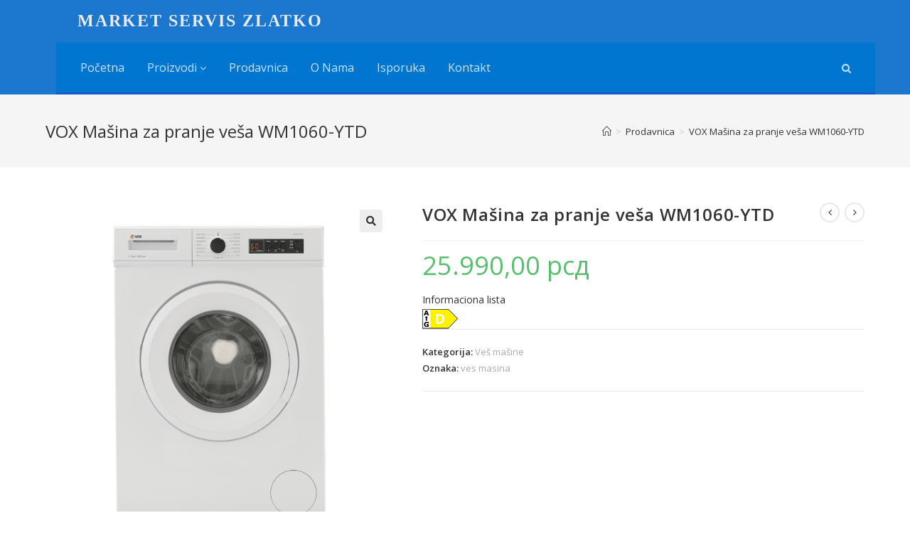

--- FILE ---
content_type: text/html; charset=UTF-8
request_url: https://www.marketserviszlatko.com/product/vox-ves-masina-wm-1060-ytd/
body_size: 152042
content:
<!DOCTYPE html>
<html class="html" lang="sr-RS">
<head>
	<meta charset="UTF-8">
	<link rel="profile" href="https://gmpg.org/xfn/11">

	<meta name='robots' content='index, follow, max-image-preview:large, max-snippet:-1, max-video-preview:-1' />
<meta name="viewport" content="width=device-width, initial-scale=1">
	<!-- This site is optimized with the Yoast SEO plugin v20.2.1 - https://yoast.com/wordpress/plugins/seo/ -->
	<title>VOX Mašina za pranje veša WM1060-YTD | Market servis Zlatko</title>
	<meta name="description" content="Informaciona lista" />
	<link rel="canonical" href="https://www.marketserviszlatko.com/product/vox-ves-masina-wm-1060-ytd/" />
	<meta property="og:locale" content="sr_RS" />
	<meta property="og:type" content="article" />
	<meta property="og:title" content="VOX Mašina za pranje veša WM1060-YTD | Market servis Zlatko" />
	<meta property="og:description" content="Informaciona lista" />
	<meta property="og:url" content="https://www.marketserviszlatko.com/product/vox-ves-masina-wm-1060-ytd/" />
	<meta property="og:site_name" content="Market servis Zlatko" />
	<meta property="article:modified_time" content="2026-01-17T07:59:55+00:00" />
	<meta property="og:image" content="https://www.marketserviszlatko.com/wp-content/uploads/2023/07/WM1060YTD_1200_1200px.png" />
	<meta property="og:image:width" content="1200" />
	<meta property="og:image:height" content="1200" />
	<meta property="og:image:type" content="image/png" />
	<meta name="twitter:card" content="summary_large_image" />
	<meta name="twitter:label1" content="Процењено време читања" />
	<meta name="twitter:data1" content="2 минута" />
	<script type="application/ld+json" class="yoast-schema-graph">{"@context":"https://schema.org","@graph":[{"@type":"WebPage","@id":"https://www.marketserviszlatko.com/product/vox-ves-masina-wm-1060-ytd/","url":"https://www.marketserviszlatko.com/product/vox-ves-masina-wm-1060-ytd/","name":"VOX Mašina za pranje veša WM1060-YTD | Market servis Zlatko","isPartOf":{"@id":"https://www.marketserviszlatko.com/#website"},"primaryImageOfPage":{"@id":"https://www.marketserviszlatko.com/product/vox-ves-masina-wm-1060-ytd/#primaryimage"},"image":{"@id":"https://www.marketserviszlatko.com/product/vox-ves-masina-wm-1060-ytd/#primaryimage"},"thumbnailUrl":"https://www.marketserviszlatko.com/wp-content/uploads/2023/07/WM1060YTD_1200_1200px.png","datePublished":"2023-07-05T08:00:47+00:00","dateModified":"2026-01-17T07:59:55+00:00","description":"Informaciona lista","breadcrumb":{"@id":"https://www.marketserviszlatko.com/product/vox-ves-masina-wm-1060-ytd/#breadcrumb"},"inLanguage":"sr-RS","potentialAction":[{"@type":"ReadAction","target":["https://www.marketserviszlatko.com/product/vox-ves-masina-wm-1060-ytd/"]}]},{"@type":"ImageObject","inLanguage":"sr-RS","@id":"https://www.marketserviszlatko.com/product/vox-ves-masina-wm-1060-ytd/#primaryimage","url":"https://www.marketserviszlatko.com/wp-content/uploads/2023/07/WM1060YTD_1200_1200px.png","contentUrl":"https://www.marketserviszlatko.com/wp-content/uploads/2023/07/WM1060YTD_1200_1200px.png","width":1200,"height":1200},{"@type":"BreadcrumbList","@id":"https://www.marketserviszlatko.com/product/vox-ves-masina-wm-1060-ytd/#breadcrumb","itemListElement":[{"@type":"ListItem","position":1,"name":"Home","item":"https://www.marketserviszlatko.com/"},{"@type":"ListItem","position":2,"name":"Prodavnica","item":"https://www.marketserviszlatko.com/prodavnica/"},{"@type":"ListItem","position":3,"name":"VOX Mašina za pranje veša WM1060-YTD"}]},{"@type":"WebSite","@id":"https://www.marketserviszlatko.com/#website","url":"https://www.marketserviszlatko.com/","name":"Market servis Zlatko","description":"Pocetna","potentialAction":[{"@type":"SearchAction","target":{"@type":"EntryPoint","urlTemplate":"https://www.marketserviszlatko.com/?s={search_term_string}"},"query-input":"required name=search_term_string"}],"inLanguage":"sr-RS"}]}</script>
	<!-- / Yoast SEO plugin. -->


<link rel='dns-prefetch' href='//fonts.googleapis.com' />
<link rel="alternate" type="application/rss+xml" title="Market servis Zlatko &raquo; довод" href="https://www.marketserviszlatko.com/feed/" />
<link rel="alternate" type="application/rss+xml" title="Market servis Zlatko &raquo; довод коментара" href="https://www.marketserviszlatko.com/comments/feed/" />
<link rel="alternate" type="application/rss+xml" title="Market servis Zlatko &raquo; довод коментара на VOX Mašina za pranje veša WM1060-YTD" href="https://www.marketserviszlatko.com/product/vox-ves-masina-wm-1060-ytd/feed/" />
<script>
window._wpemojiSettings = {"baseUrl":"https:\/\/s.w.org\/images\/core\/emoji\/14.0.0\/72x72\/","ext":".png","svgUrl":"https:\/\/s.w.org\/images\/core\/emoji\/14.0.0\/svg\/","svgExt":".svg","source":{"concatemoji":"https:\/\/www.marketserviszlatko.com\/wp-includes\/js\/wp-emoji-release.min.js?ver=6.1.9"}};
/*! This file is auto-generated */
!function(e,a,t){var n,r,o,i=a.createElement("canvas"),p=i.getContext&&i.getContext("2d");function s(e,t){var a=String.fromCharCode,e=(p.clearRect(0,0,i.width,i.height),p.fillText(a.apply(this,e),0,0),i.toDataURL());return p.clearRect(0,0,i.width,i.height),p.fillText(a.apply(this,t),0,0),e===i.toDataURL()}function c(e){var t=a.createElement("script");t.src=e,t.defer=t.type="text/javascript",a.getElementsByTagName("head")[0].appendChild(t)}for(o=Array("flag","emoji"),t.supports={everything:!0,everythingExceptFlag:!0},r=0;r<o.length;r++)t.supports[o[r]]=function(e){if(p&&p.fillText)switch(p.textBaseline="top",p.font="600 32px Arial",e){case"flag":return s([127987,65039,8205,9895,65039],[127987,65039,8203,9895,65039])?!1:!s([55356,56826,55356,56819],[55356,56826,8203,55356,56819])&&!s([55356,57332,56128,56423,56128,56418,56128,56421,56128,56430,56128,56423,56128,56447],[55356,57332,8203,56128,56423,8203,56128,56418,8203,56128,56421,8203,56128,56430,8203,56128,56423,8203,56128,56447]);case"emoji":return!s([129777,127995,8205,129778,127999],[129777,127995,8203,129778,127999])}return!1}(o[r]),t.supports.everything=t.supports.everything&&t.supports[o[r]],"flag"!==o[r]&&(t.supports.everythingExceptFlag=t.supports.everythingExceptFlag&&t.supports[o[r]]);t.supports.everythingExceptFlag=t.supports.everythingExceptFlag&&!t.supports.flag,t.DOMReady=!1,t.readyCallback=function(){t.DOMReady=!0},t.supports.everything||(n=function(){t.readyCallback()},a.addEventListener?(a.addEventListener("DOMContentLoaded",n,!1),e.addEventListener("load",n,!1)):(e.attachEvent("onload",n),a.attachEvent("onreadystatechange",function(){"complete"===a.readyState&&t.readyCallback()})),(e=t.source||{}).concatemoji?c(e.concatemoji):e.wpemoji&&e.twemoji&&(c(e.twemoji),c(e.wpemoji)))}(window,document,window._wpemojiSettings);
</script>
<style>
img.wp-smiley,
img.emoji {
	display: inline !important;
	border: none !important;
	box-shadow: none !important;
	height: 1em !important;
	width: 1em !important;
	margin: 0 0.07em !important;
	vertical-align: -0.1em !important;
	background: none !important;
	padding: 0 !important;
}
</style>
	<link rel='stylesheet' id='wp-block-library-css' href='https://www.marketserviszlatko.com/wp-includes/css/dist/block-library/style.min.css?ver=6.1.9' media='all' />
<style id='wp-block-library-theme-inline-css'>
.wp-block-audio figcaption{color:#555;font-size:13px;text-align:center}.is-dark-theme .wp-block-audio figcaption{color:hsla(0,0%,100%,.65)}.wp-block-audio{margin:0 0 1em}.wp-block-code{border:1px solid #ccc;border-radius:4px;font-family:Menlo,Consolas,monaco,monospace;padding:.8em 1em}.wp-block-embed figcaption{color:#555;font-size:13px;text-align:center}.is-dark-theme .wp-block-embed figcaption{color:hsla(0,0%,100%,.65)}.wp-block-embed{margin:0 0 1em}.blocks-gallery-caption{color:#555;font-size:13px;text-align:center}.is-dark-theme .blocks-gallery-caption{color:hsla(0,0%,100%,.65)}.wp-block-image figcaption{color:#555;font-size:13px;text-align:center}.is-dark-theme .wp-block-image figcaption{color:hsla(0,0%,100%,.65)}.wp-block-image{margin:0 0 1em}.wp-block-pullquote{border-top:4px solid;border-bottom:4px solid;margin-bottom:1.75em;color:currentColor}.wp-block-pullquote__citation,.wp-block-pullquote cite,.wp-block-pullquote footer{color:currentColor;text-transform:uppercase;font-size:.8125em;font-style:normal}.wp-block-quote{border-left:.25em solid;margin:0 0 1.75em;padding-left:1em}.wp-block-quote cite,.wp-block-quote footer{color:currentColor;font-size:.8125em;position:relative;font-style:normal}.wp-block-quote.has-text-align-right{border-left:none;border-right:.25em solid;padding-left:0;padding-right:1em}.wp-block-quote.has-text-align-center{border:none;padding-left:0}.wp-block-quote.is-large,.wp-block-quote.is-style-large,.wp-block-quote.is-style-plain{border:none}.wp-block-search .wp-block-search__label{font-weight:700}.wp-block-search__button{border:1px solid #ccc;padding:.375em .625em}:where(.wp-block-group.has-background){padding:1.25em 2.375em}.wp-block-separator.has-css-opacity{opacity:.4}.wp-block-separator{border:none;border-bottom:2px solid;margin-left:auto;margin-right:auto}.wp-block-separator.has-alpha-channel-opacity{opacity:1}.wp-block-separator:not(.is-style-wide):not(.is-style-dots){width:100px}.wp-block-separator.has-background:not(.is-style-dots){border-bottom:none;height:1px}.wp-block-separator.has-background:not(.is-style-wide):not(.is-style-dots){height:2px}.wp-block-table{margin:"0 0 1em 0"}.wp-block-table thead{border-bottom:3px solid}.wp-block-table tfoot{border-top:3px solid}.wp-block-table td,.wp-block-table th{word-break:normal}.wp-block-table figcaption{color:#555;font-size:13px;text-align:center}.is-dark-theme .wp-block-table figcaption{color:hsla(0,0%,100%,.65)}.wp-block-video figcaption{color:#555;font-size:13px;text-align:center}.is-dark-theme .wp-block-video figcaption{color:hsla(0,0%,100%,.65)}.wp-block-video{margin:0 0 1em}.wp-block-template-part.has-background{padding:1.25em 2.375em;margin-top:0;margin-bottom:0}
</style>
<link rel='stylesheet' id='wc-blocks-vendors-style-css' href='https://www.marketserviszlatko.com/wp-content/plugins/woocommerce/packages/woocommerce-blocks/build/wc-blocks-vendors-style.css?ver=9.4.4' media='all' />
<link rel='stylesheet' id='wc-blocks-style-css' href='https://www.marketserviszlatko.com/wp-content/plugins/woocommerce/packages/woocommerce-blocks/build/wc-blocks-style.css?ver=9.4.4' media='all' />
<link rel='stylesheet' id='classic-theme-styles-css' href='https://www.marketserviszlatko.com/wp-includes/css/classic-themes.min.css?ver=1' media='all' />
<style id='global-styles-inline-css'>
body{--wp--preset--color--black: #000000;--wp--preset--color--cyan-bluish-gray: #abb8c3;--wp--preset--color--white: #ffffff;--wp--preset--color--pale-pink: #f78da7;--wp--preset--color--vivid-red: #cf2e2e;--wp--preset--color--luminous-vivid-orange: #ff6900;--wp--preset--color--luminous-vivid-amber: #fcb900;--wp--preset--color--light-green-cyan: #7bdcb5;--wp--preset--color--vivid-green-cyan: #00d084;--wp--preset--color--pale-cyan-blue: #8ed1fc;--wp--preset--color--vivid-cyan-blue: #0693e3;--wp--preset--color--vivid-purple: #9b51e0;--wp--preset--gradient--vivid-cyan-blue-to-vivid-purple: linear-gradient(135deg,rgba(6,147,227,1) 0%,rgb(155,81,224) 100%);--wp--preset--gradient--light-green-cyan-to-vivid-green-cyan: linear-gradient(135deg,rgb(122,220,180) 0%,rgb(0,208,130) 100%);--wp--preset--gradient--luminous-vivid-amber-to-luminous-vivid-orange: linear-gradient(135deg,rgba(252,185,0,1) 0%,rgba(255,105,0,1) 100%);--wp--preset--gradient--luminous-vivid-orange-to-vivid-red: linear-gradient(135deg,rgba(255,105,0,1) 0%,rgb(207,46,46) 100%);--wp--preset--gradient--very-light-gray-to-cyan-bluish-gray: linear-gradient(135deg,rgb(238,238,238) 0%,rgb(169,184,195) 100%);--wp--preset--gradient--cool-to-warm-spectrum: linear-gradient(135deg,rgb(74,234,220) 0%,rgb(151,120,209) 20%,rgb(207,42,186) 40%,rgb(238,44,130) 60%,rgb(251,105,98) 80%,rgb(254,248,76) 100%);--wp--preset--gradient--blush-light-purple: linear-gradient(135deg,rgb(255,206,236) 0%,rgb(152,150,240) 100%);--wp--preset--gradient--blush-bordeaux: linear-gradient(135deg,rgb(254,205,165) 0%,rgb(254,45,45) 50%,rgb(107,0,62) 100%);--wp--preset--gradient--luminous-dusk: linear-gradient(135deg,rgb(255,203,112) 0%,rgb(199,81,192) 50%,rgb(65,88,208) 100%);--wp--preset--gradient--pale-ocean: linear-gradient(135deg,rgb(255,245,203) 0%,rgb(182,227,212) 50%,rgb(51,167,181) 100%);--wp--preset--gradient--electric-grass: linear-gradient(135deg,rgb(202,248,128) 0%,rgb(113,206,126) 100%);--wp--preset--gradient--midnight: linear-gradient(135deg,rgb(2,3,129) 0%,rgb(40,116,252) 100%);--wp--preset--duotone--dark-grayscale: url('#wp-duotone-dark-grayscale');--wp--preset--duotone--grayscale: url('#wp-duotone-grayscale');--wp--preset--duotone--purple-yellow: url('#wp-duotone-purple-yellow');--wp--preset--duotone--blue-red: url('#wp-duotone-blue-red');--wp--preset--duotone--midnight: url('#wp-duotone-midnight');--wp--preset--duotone--magenta-yellow: url('#wp-duotone-magenta-yellow');--wp--preset--duotone--purple-green: url('#wp-duotone-purple-green');--wp--preset--duotone--blue-orange: url('#wp-duotone-blue-orange');--wp--preset--font-size--small: 13px;--wp--preset--font-size--medium: 20px;--wp--preset--font-size--large: 36px;--wp--preset--font-size--x-large: 42px;--wp--preset--spacing--20: 0.44rem;--wp--preset--spacing--30: 0.67rem;--wp--preset--spacing--40: 1rem;--wp--preset--spacing--50: 1.5rem;--wp--preset--spacing--60: 2.25rem;--wp--preset--spacing--70: 3.38rem;--wp--preset--spacing--80: 5.06rem;}:where(.is-layout-flex){gap: 0.5em;}body .is-layout-flow > .alignleft{float: left;margin-inline-start: 0;margin-inline-end: 2em;}body .is-layout-flow > .alignright{float: right;margin-inline-start: 2em;margin-inline-end: 0;}body .is-layout-flow > .aligncenter{margin-left: auto !important;margin-right: auto !important;}body .is-layout-constrained > .alignleft{float: left;margin-inline-start: 0;margin-inline-end: 2em;}body .is-layout-constrained > .alignright{float: right;margin-inline-start: 2em;margin-inline-end: 0;}body .is-layout-constrained > .aligncenter{margin-left: auto !important;margin-right: auto !important;}body .is-layout-constrained > :where(:not(.alignleft):not(.alignright):not(.alignfull)){max-width: var(--wp--style--global--content-size);margin-left: auto !important;margin-right: auto !important;}body .is-layout-constrained > .alignwide{max-width: var(--wp--style--global--wide-size);}body .is-layout-flex{display: flex;}body .is-layout-flex{flex-wrap: wrap;align-items: center;}body .is-layout-flex > *{margin: 0;}:where(.wp-block-columns.is-layout-flex){gap: 2em;}.has-black-color{color: var(--wp--preset--color--black) !important;}.has-cyan-bluish-gray-color{color: var(--wp--preset--color--cyan-bluish-gray) !important;}.has-white-color{color: var(--wp--preset--color--white) !important;}.has-pale-pink-color{color: var(--wp--preset--color--pale-pink) !important;}.has-vivid-red-color{color: var(--wp--preset--color--vivid-red) !important;}.has-luminous-vivid-orange-color{color: var(--wp--preset--color--luminous-vivid-orange) !important;}.has-luminous-vivid-amber-color{color: var(--wp--preset--color--luminous-vivid-amber) !important;}.has-light-green-cyan-color{color: var(--wp--preset--color--light-green-cyan) !important;}.has-vivid-green-cyan-color{color: var(--wp--preset--color--vivid-green-cyan) !important;}.has-pale-cyan-blue-color{color: var(--wp--preset--color--pale-cyan-blue) !important;}.has-vivid-cyan-blue-color{color: var(--wp--preset--color--vivid-cyan-blue) !important;}.has-vivid-purple-color{color: var(--wp--preset--color--vivid-purple) !important;}.has-black-background-color{background-color: var(--wp--preset--color--black) !important;}.has-cyan-bluish-gray-background-color{background-color: var(--wp--preset--color--cyan-bluish-gray) !important;}.has-white-background-color{background-color: var(--wp--preset--color--white) !important;}.has-pale-pink-background-color{background-color: var(--wp--preset--color--pale-pink) !important;}.has-vivid-red-background-color{background-color: var(--wp--preset--color--vivid-red) !important;}.has-luminous-vivid-orange-background-color{background-color: var(--wp--preset--color--luminous-vivid-orange) !important;}.has-luminous-vivid-amber-background-color{background-color: var(--wp--preset--color--luminous-vivid-amber) !important;}.has-light-green-cyan-background-color{background-color: var(--wp--preset--color--light-green-cyan) !important;}.has-vivid-green-cyan-background-color{background-color: var(--wp--preset--color--vivid-green-cyan) !important;}.has-pale-cyan-blue-background-color{background-color: var(--wp--preset--color--pale-cyan-blue) !important;}.has-vivid-cyan-blue-background-color{background-color: var(--wp--preset--color--vivid-cyan-blue) !important;}.has-vivid-purple-background-color{background-color: var(--wp--preset--color--vivid-purple) !important;}.has-black-border-color{border-color: var(--wp--preset--color--black) !important;}.has-cyan-bluish-gray-border-color{border-color: var(--wp--preset--color--cyan-bluish-gray) !important;}.has-white-border-color{border-color: var(--wp--preset--color--white) !important;}.has-pale-pink-border-color{border-color: var(--wp--preset--color--pale-pink) !important;}.has-vivid-red-border-color{border-color: var(--wp--preset--color--vivid-red) !important;}.has-luminous-vivid-orange-border-color{border-color: var(--wp--preset--color--luminous-vivid-orange) !important;}.has-luminous-vivid-amber-border-color{border-color: var(--wp--preset--color--luminous-vivid-amber) !important;}.has-light-green-cyan-border-color{border-color: var(--wp--preset--color--light-green-cyan) !important;}.has-vivid-green-cyan-border-color{border-color: var(--wp--preset--color--vivid-green-cyan) !important;}.has-pale-cyan-blue-border-color{border-color: var(--wp--preset--color--pale-cyan-blue) !important;}.has-vivid-cyan-blue-border-color{border-color: var(--wp--preset--color--vivid-cyan-blue) !important;}.has-vivid-purple-border-color{border-color: var(--wp--preset--color--vivid-purple) !important;}.has-vivid-cyan-blue-to-vivid-purple-gradient-background{background: var(--wp--preset--gradient--vivid-cyan-blue-to-vivid-purple) !important;}.has-light-green-cyan-to-vivid-green-cyan-gradient-background{background: var(--wp--preset--gradient--light-green-cyan-to-vivid-green-cyan) !important;}.has-luminous-vivid-amber-to-luminous-vivid-orange-gradient-background{background: var(--wp--preset--gradient--luminous-vivid-amber-to-luminous-vivid-orange) !important;}.has-luminous-vivid-orange-to-vivid-red-gradient-background{background: var(--wp--preset--gradient--luminous-vivid-orange-to-vivid-red) !important;}.has-very-light-gray-to-cyan-bluish-gray-gradient-background{background: var(--wp--preset--gradient--very-light-gray-to-cyan-bluish-gray) !important;}.has-cool-to-warm-spectrum-gradient-background{background: var(--wp--preset--gradient--cool-to-warm-spectrum) !important;}.has-blush-light-purple-gradient-background{background: var(--wp--preset--gradient--blush-light-purple) !important;}.has-blush-bordeaux-gradient-background{background: var(--wp--preset--gradient--blush-bordeaux) !important;}.has-luminous-dusk-gradient-background{background: var(--wp--preset--gradient--luminous-dusk) !important;}.has-pale-ocean-gradient-background{background: var(--wp--preset--gradient--pale-ocean) !important;}.has-electric-grass-gradient-background{background: var(--wp--preset--gradient--electric-grass) !important;}.has-midnight-gradient-background{background: var(--wp--preset--gradient--midnight) !important;}.has-small-font-size{font-size: var(--wp--preset--font-size--small) !important;}.has-medium-font-size{font-size: var(--wp--preset--font-size--medium) !important;}.has-large-font-size{font-size: var(--wp--preset--font-size--large) !important;}.has-x-large-font-size{font-size: var(--wp--preset--font-size--x-large) !important;}
.wp-block-navigation a:where(:not(.wp-element-button)){color: inherit;}
:where(.wp-block-columns.is-layout-flex){gap: 2em;}
.wp-block-pullquote{font-size: 1.5em;line-height: 1.6;}
</style>
<link rel='stylesheet' id='contact-form-7-css' href='https://www.marketserviszlatko.com/wp-content/plugins/contact-form-7/includes/css/styles.css?ver=5.7.7' media='all' />
<link rel='stylesheet' id='photoswipe-css' href='https://www.marketserviszlatko.com/wp-content/plugins/woocommerce/assets/css/photoswipe/photoswipe.min.css?ver=7.4.1' media='all' />
<link rel='stylesheet' id='photoswipe-default-skin-css' href='https://www.marketserviszlatko.com/wp-content/plugins/woocommerce/assets/css/photoswipe/default-skin/default-skin.min.css?ver=7.4.1' media='all' />
<style id='woocommerce-inline-inline-css'>
.woocommerce form .form-row .required { visibility: visible; }
</style>
<link rel='stylesheet' id='dashicons-css' href='https://www.marketserviszlatko.com/wp-includes/css/dashicons.min.css?ver=6.1.9' media='all' />
<link rel='stylesheet' id='wpmm_fontawesome_css-css' href='https://www.marketserviszlatko.com/wp-content/plugins/wp-megamenu/assets/font-awesome-4.7.0/css/font-awesome.min.css?ver=4.7.0' media='all' />
<link rel='stylesheet' id='wpmm_icofont_css-css' href='https://www.marketserviszlatko.com/wp-content/plugins/wp-megamenu/assets/icofont/icofont.min.css?ver=1.0.1' media='all' />
<link rel='stylesheet' id='wpmm_css-css' href='https://www.marketserviszlatko.com/wp-content/plugins/wp-megamenu/assets/css/wpmm.css?ver=1.4.2' media='all' />
<link rel='stylesheet' id='wp_megamenu_generated_css-css' href='https://www.marketserviszlatko.com/wp-content/uploads/wp-megamenu/wp-megamenu.css?ver=1.4.2' media='all' />
<link rel='stylesheet' id='featuresbox_css-css' href='https://www.marketserviszlatko.com/wp-content/plugins/wp-megamenu/addons/wpmm-featuresbox/wpmm-featuresbox.css?ver=1' media='all' />
<link rel='stylesheet' id='postgrid_css-css' href='https://www.marketserviszlatko.com/wp-content/plugins/wp-megamenu/addons/wpmm-gridpost/wpmm-gridpost.css?ver=1' media='all' />
<link rel='stylesheet' id='elementor-frontend-legacy-css' href='https://www.marketserviszlatko.com/wp-content/plugins/elementor/assets/css/frontend-legacy.min.css?ver=3.11.4' media='all' />
<link rel='stylesheet' id='elementor-frontend-css' href='https://www.marketserviszlatko.com/wp-content/plugins/elementor/assets/css/frontend.min.css?ver=3.11.4' media='all' />
<link rel='stylesheet' id='elementor-post-113-css' href='https://www.marketserviszlatko.com/wp-content/uploads/elementor/css/post-113.css?ver=1678732390' media='all' />
<link rel='stylesheet' id='oceanwp-woo-mini-cart-css' href='https://www.marketserviszlatko.com/wp-content/themes/oceanwp/assets/css/woo/woo-mini-cart.min.css?ver=6.1.9' media='all' />
<link rel='stylesheet' id='font-awesome-css' href='https://www.marketserviszlatko.com/wp-content/themes/oceanwp/assets/fonts/fontawesome/css/all.min.css?ver=5.15.1' media='all' />
<link rel='stylesheet' id='simple-line-icons-css' href='https://www.marketserviszlatko.com/wp-content/themes/oceanwp/assets/css/third/simple-line-icons.min.css?ver=2.4.0' media='all' />
<link rel='stylesheet' id='oceanwp-style-css' href='https://www.marketserviszlatko.com/wp-content/themes/oceanwp/assets/css/style.min.css?ver=3.3.3' media='all' />
<link rel='stylesheet' id='oceanwp-google-font-merienda-css' href='//fonts.googleapis.com/css?family=Merienda%3A100%2C200%2C300%2C400%2C500%2C600%2C700%2C800%2C900%2C100i%2C200i%2C300i%2C400i%2C500i%2C600i%2C700i%2C800i%2C900i&#038;subset=latin&#038;display=swap&#038;ver=6.1.9' media='all' />
<link rel='stylesheet' id='oceanwp-woocommerce-css' href='https://www.marketserviszlatko.com/wp-content/themes/oceanwp/assets/css/woo/woocommerce.min.css?ver=6.1.9' media='all' />
<link rel='stylesheet' id='oceanwp-woo-star-font-css' href='https://www.marketserviszlatko.com/wp-content/themes/oceanwp/assets/css/woo/woo-star-font.min.css?ver=6.1.9' media='all' />
<link rel='stylesheet' id='oceanwp-woo-quick-view-css' href='https://www.marketserviszlatko.com/wp-content/themes/oceanwp/assets/css/woo/woo-quick-view.min.css?ver=6.1.9' media='all' />
<link rel='stylesheet' id='oe-widgets-style-css' href='https://www.marketserviszlatko.com/wp-content/plugins/ocean-extra/assets/css/widgets.css?ver=6.1.9' media='all' />
<link rel='stylesheet' id='open-sans-css' href='https://fonts.googleapis.com/css?family=Open+Sans%3A300italic%2C400italic%2C600italic%2C300%2C400%2C600&#038;subset=latin%2Clatin-ext%2Ccyrillic%2Ccyrillic-ext&#038;display=fallback&#038;ver=6.1.9' media='all' />
<link rel='stylesheet' id='poppins-css' href='//fonts.googleapis.com/css?family=Poppins%3A100%2C100italic%2C200%2C200italic%2C300%2C300italic%2Cregular%2Citalic%2C500%2C500italic%2C600%2C600italic%2C700%2C700italic%2C800%2C800italic%2C900%2C900italic&#038;ver=1.4.2' media='all' />
<link rel='stylesheet' id='elementor-icons-shared-0-css' href='https://www.marketserviszlatko.com/wp-content/plugins/elementor/assets/lib/font-awesome/css/fontawesome.min.css?ver=5.15.3' media='all' />
<link rel='stylesheet' id='elementor-icons-fa-solid-css' href='https://www.marketserviszlatko.com/wp-content/plugins/elementor/assets/lib/font-awesome/css/solid.min.css?ver=5.15.3' media='all' />
<script type="text/template" id="tmpl-variation-template">
	<div class="woocommerce-variation-description">{{{ data.variation.variation_description }}}</div>
	<div class="woocommerce-variation-price">{{{ data.variation.price_html }}}</div>
	<div class="woocommerce-variation-availability">{{{ data.variation.availability_html }}}</div>
</script>
<script type="text/template" id="tmpl-unavailable-variation-template">
	<p>Žao nam je, ovaj proizvod nije dostupan. Odaberite drugu kombinaciju.</p>
</script>
<!--n2css--><!--n2js--><script src='https://www.marketserviszlatko.com/wp-includes/js/jquery/jquery.min.js?ver=3.6.1' id='jquery-core-js'></script>
<script src='https://www.marketserviszlatko.com/wp-includes/js/jquery/jquery-migrate.min.js?ver=3.3.2' id='jquery-migrate-js'></script>
<script src='https://www.marketserviszlatko.com/wp-content/plugins/wp-megamenu/addons/wpmm-featuresbox/wpmm-featuresbox.js?ver=1' id='featuresbox-style-js'></script>
<script id='postgrid-style-js-extra'>
var postgrid_ajax_load = {"ajax_url":"https:\/\/www.marketserviszlatko.com\/wp-admin\/admin-ajax.php","redirecturl":"https:\/\/www.marketserviszlatko.com\/"};
</script>
<script src='https://www.marketserviszlatko.com/wp-content/plugins/wp-megamenu/addons/wpmm-gridpost/wpmm-gridpost.js?ver=1' id='postgrid-style-js'></script>
<link rel="https://api.w.org/" href="https://www.marketserviszlatko.com/wp-json/" /><link rel="alternate" type="application/json" href="https://www.marketserviszlatko.com/wp-json/wp/v2/product/4762" /><link rel="EditURI" type="application/rsd+xml" title="RSD" href="https://www.marketserviszlatko.com/xmlrpc.php?rsd" />
<link rel="wlwmanifest" type="application/wlwmanifest+xml" href="https://www.marketserviszlatko.com/wp-includes/wlwmanifest.xml" />
<meta name="generator" content="WordPress 6.1.9" />
<meta name="generator" content="WooCommerce 7.4.1" />
<link rel='shortlink' href='https://www.marketserviszlatko.com/?p=4762' />
<link rel="alternate" type="application/json+oembed" href="https://www.marketserviszlatko.com/wp-json/oembed/1.0/embed?url=https%3A%2F%2Fwww.marketserviszlatko.com%2Fproduct%2Fvox-ves-masina-wm-1060-ytd%2F" />
<link rel="alternate" type="text/xml+oembed" href="https://www.marketserviszlatko.com/wp-json/oembed/1.0/embed?url=https%3A%2F%2Fwww.marketserviszlatko.com%2Fproduct%2Fvox-ves-masina-wm-1060-ytd%2F&#038;format=xml" />
<meta name="google-site-verification" content="b5ZPI-DxGI5UNff4E9cdVNmaycLPxPA6_0oYImZCLT8" /><style>.wp-megamenu-wrap &gt; ul.wp-megamenu &gt; li.wpmm_mega_menu &gt; .wpmm-strees-row-container 
                        &gt; ul.wp-megamenu-sub-menu { width: 100% !important;}.wp-megamenu &gt; li.wp-megamenu-item-1823.wpmm-item-fixed-width  &gt; ul.wp-megamenu-sub-menu { width: 100% !important;}.wpmm-nav-wrap ul.wp-megamenu&gt;li ul.wp-megamenu-sub-menu #wp-megamenu-item-1823&gt;a { }.wpmm-nav-wrap .wp-megamenu&gt;li&gt;ul.wp-megamenu-sub-menu li#wp-megamenu-item-1823&gt;a { }li#wp-megamenu-item-1823&gt; ul ul ul&gt; li { width: 100%; display: inline-block;} li#wp-megamenu-item-1823 a { }#wp-megamenu-item-1823&gt; .wp-megamenu-sub-menu { }.wp-megamenu-wrap &gt; ul.wp-megamenu &gt; li.wpmm_mega_menu &gt; .wpmm-strees-row-container 
                        &gt; ul.wp-megamenu-sub-menu { width: 100% !important;}.wp-megamenu &gt; li.wp-megamenu-item-573.wpmm-item-fixed-width  &gt; ul.wp-megamenu-sub-menu { width: 100% !important;}.wpmm-nav-wrap ul.wp-megamenu&gt;li ul.wp-megamenu-sub-menu #wp-megamenu-item-573&gt;a { }.wpmm-nav-wrap .wp-megamenu&gt;li&gt;ul.wp-megamenu-sub-menu li#wp-megamenu-item-573&gt;a { }li#wp-megamenu-item-573&gt; ul ul ul&gt; li { width: 100%; display: inline-block;} li#wp-megamenu-item-573 a { }#wp-megamenu-item-573&gt; .wp-megamenu-sub-menu { }.wp-megamenu-wrap &gt; ul.wp-megamenu &gt; li.wpmm_mega_menu &gt; .wpmm-strees-row-container 
                        &gt; ul.wp-megamenu-sub-menu { width: 100% !important;}.wp-megamenu &gt; li.wp-megamenu-item-227.wpmm-item-fixed-width  &gt; ul.wp-megamenu-sub-menu { width: 100% !important;}.wpmm-nav-wrap ul.wp-megamenu&gt;li ul.wp-megamenu-sub-menu #wp-megamenu-item-227&gt;a { }.wpmm-nav-wrap .wp-megamenu&gt;li&gt;ul.wp-megamenu-sub-menu li#wp-megamenu-item-227&gt;a { }li#wp-megamenu-item-227&gt; ul ul ul&gt; li { width: 100%; display: inline-block;} li#wp-megamenu-item-227 a { }#wp-megamenu-item-227&gt; .wp-megamenu-sub-menu { }.wp-megamenu-wrap &gt; ul.wp-megamenu &gt; li.wpmm_mega_menu &gt; .wpmm-strees-row-container 
                        &gt; ul.wp-megamenu-sub-menu { width: 100% !important;}.wp-megamenu &gt; li.wp-megamenu-item-605.wpmm-item-fixed-width  &gt; ul.wp-megamenu-sub-menu { width: 100% !important;}.wpmm-nav-wrap ul.wp-megamenu&gt;li ul.wp-megamenu-sub-menu #wp-megamenu-item-605&gt;a { }.wpmm-nav-wrap .wp-megamenu&gt;li&gt;ul.wp-megamenu-sub-menu li#wp-megamenu-item-605&gt;a { }li#wp-megamenu-item-605&gt; ul ul ul&gt; li { width: 100%; display: inline-block;} li#wp-megamenu-item-605 a { }#wp-megamenu-item-605&gt; .wp-megamenu-sub-menu { }.wp-megamenu-wrap &gt; ul.wp-megamenu &gt; li.wpmm_mega_menu &gt; .wpmm-strees-row-container 
                        &gt; ul.wp-megamenu-sub-menu { width: 100% !important;}.wp-megamenu &gt; li.wp-megamenu-item-230.wpmm-item-fixed-width  &gt; ul.wp-megamenu-sub-menu { width: 100% !important;}.wpmm-nav-wrap ul.wp-megamenu&gt;li ul.wp-megamenu-sub-menu #wp-megamenu-item-230&gt;a { }.wpmm-nav-wrap .wp-megamenu&gt;li&gt;ul.wp-megamenu-sub-menu li#wp-megamenu-item-230&gt;a { }li#wp-megamenu-item-230&gt; ul ul ul&gt; li { width: 100%; display: inline-block;} li#wp-megamenu-item-230 a { }#wp-megamenu-item-230&gt; .wp-megamenu-sub-menu { }.wp-megamenu-wrap &gt; ul.wp-megamenu &gt; li.wpmm_mega_menu &gt; .wpmm-strees-row-container 
                        &gt; ul.wp-megamenu-sub-menu { width: 100% !important;}.wp-megamenu &gt; li.wp-megamenu-item-229.wpmm-item-fixed-width  &gt; ul.wp-megamenu-sub-menu { width: 100% !important;}.wpmm-nav-wrap ul.wp-megamenu&gt;li ul.wp-megamenu-sub-menu #wp-megamenu-item-229&gt;a { }.wpmm-nav-wrap .wp-megamenu&gt;li&gt;ul.wp-megamenu-sub-menu li#wp-megamenu-item-229&gt;a { }li#wp-megamenu-item-229&gt; ul ul ul&gt; li { width: 100%; display: inline-block;} li#wp-megamenu-item-229 a { }#wp-megamenu-item-229&gt; .wp-megamenu-sub-menu { }.wp-megamenu-wrap &gt; ul.wp-megamenu &gt; li.wpmm_mega_menu &gt; .wpmm-strees-row-container 
                        &gt; ul.wp-megamenu-sub-menu { width: 100% !important;}.wp-megamenu &gt; li.wp-megamenu-item-1829.wpmm-item-fixed-width  &gt; ul.wp-megamenu-sub-menu { width: 100% !important;}.wpmm-nav-wrap ul.wp-megamenu&gt;li ul.wp-megamenu-sub-menu #wp-megamenu-item-1829&gt;a { }.wpmm-nav-wrap .wp-megamenu&gt;li&gt;ul.wp-megamenu-sub-menu li#wp-megamenu-item-1829&gt;a { }li#wp-megamenu-item-1829&gt; ul ul ul&gt; li { width: 100%; display: inline-block;} li#wp-megamenu-item-1829 a { }#wp-megamenu-item-1829&gt; .wp-megamenu-sub-menu { }.wp-megamenu-wrap &gt; ul.wp-megamenu &gt; li.wpmm_mega_menu &gt; .wpmm-strees-row-container 
                        &gt; ul.wp-megamenu-sub-menu { width: 100% !important;}.wp-megamenu &gt; li.wp-megamenu-item-1928.wpmm-item-fixed-width  &gt; ul.wp-megamenu-sub-menu { width: 100% !important;}.wpmm-nav-wrap ul.wp-megamenu&gt;li ul.wp-megamenu-sub-menu #wp-megamenu-item-1928&gt;a { }.wpmm-nav-wrap .wp-megamenu&gt;li&gt;ul.wp-megamenu-sub-menu li#wp-megamenu-item-1928&gt;a { }li#wp-megamenu-item-1928&gt; ul ul ul&gt; li { width: 100%; display: inline-block;} li#wp-megamenu-item-1928 a { }#wp-megamenu-item-1928&gt; .wp-megamenu-sub-menu { }.wp-megamenu-wrap &gt; ul.wp-megamenu &gt; li.wpmm_mega_menu &gt; .wpmm-strees-row-container 
                        &gt; ul.wp-megamenu-sub-menu { width: 100% !important;}.wp-megamenu &gt; li.wp-megamenu-item-1897.wpmm-item-fixed-width  &gt; ul.wp-megamenu-sub-menu { width: 100% !important;}.wp-megamenu-wrap .wpmm-nav-wrap &gt; ul.wp-megamenu li.wpmm_dropdown_menu ul.wp-megamenu-sub-menu li.menu-item-has-children.wp-megamenu-item-1897.wpmm-submenu-right &gt; ul.wp-megamenu-sub-menu {left: 100%;}.wpmm-nav-wrap ul.wp-megamenu&gt;li ul.wp-megamenu-sub-menu #wp-megamenu-item-1897&gt;a { font-weight: 300 !important;text-align: left !important;}.wpmm-nav-wrap .wp-megamenu&gt;li&gt;ul.wp-megamenu-sub-menu li#wp-megamenu-item-1897&gt;a { }li#wp-megamenu-item-1897&gt; ul ul ul&gt; li { margin-left: px !important;width: 100%; display: inline-block;} li#wp-megamenu-item-1897 a { padding-left: px !important;}#wp-megamenu-item-1897&gt; .wp-megamenu-sub-menu { padding-left: px !important;}.wp-megamenu-wrap &gt; ul.wp-megamenu &gt; li.wpmm_mega_menu &gt; .wpmm-strees-row-container 
                        &gt; ul.wp-megamenu-sub-menu { width: 100% !important;}.wp-megamenu &gt; li.wp-megamenu-item-1832.wpmm-item-fixed-width  &gt; ul.wp-megamenu-sub-menu { width: 100% !important;}.wpmm-nav-wrap ul.wp-megamenu&gt;li ul.wp-megamenu-sub-menu #wp-megamenu-item-1832&gt;a { }.wpmm-nav-wrap .wp-megamenu&gt;li&gt;ul.wp-megamenu-sub-menu li#wp-megamenu-item-1832&gt;a { }li#wp-megamenu-item-1832&gt; ul ul ul&gt; li { width: 100%; display: inline-block;} li#wp-megamenu-item-1832 a { }#wp-megamenu-item-1832&gt; .wp-megamenu-sub-menu { }.wp-megamenu-wrap &gt; ul.wp-megamenu &gt; li.wpmm_mega_menu &gt; .wpmm-strees-row-container 
                        &gt; ul.wp-megamenu-sub-menu { width: 100% !important;}.wp-megamenu &gt; li.wp-megamenu-item-1909.wpmm-item-fixed-width  &gt; ul.wp-megamenu-sub-menu { width: 100% !important;}.wp-megamenu-wrap .wpmm-nav-wrap &gt; ul.wp-megamenu li.wpmm_dropdown_menu ul.wp-megamenu-sub-menu li.menu-item-has-children.wp-megamenu-item-1909.wpmm-submenu-right &gt; ul.wp-megamenu-sub-menu {left: 100%;}.wpmm-nav-wrap ul.wp-megamenu&gt;li ul.wp-megamenu-sub-menu #wp-megamenu-item-1909&gt;a { font-weight: 400 !important;text-align: left !important;}.wpmm-nav-wrap .wp-megamenu&gt;li&gt;ul.wp-megamenu-sub-menu li#wp-megamenu-item-1909&gt;a { }li#wp-megamenu-item-1909&gt; ul ul ul&gt; li { margin-left: px !important;width: 100%; display: inline-block;} li#wp-megamenu-item-1909 a { padding-left: px !important;}#wp-megamenu-item-1909&gt; .wp-megamenu-sub-menu { padding-left: px !important;}.wp-megamenu-wrap &gt; ul.wp-megamenu &gt; li.wpmm_mega_menu &gt; .wpmm-strees-row-container 
                        &gt; ul.wp-megamenu-sub-menu { width: 100% !important;}.wp-megamenu &gt; li.wp-megamenu-item-1525.wpmm-item-fixed-width  &gt; ul.wp-megamenu-sub-menu { width: 100% !important;}.wpmm-nav-wrap ul.wp-megamenu&gt;li ul.wp-megamenu-sub-menu #wp-megamenu-item-1525&gt;a { }.wpmm-nav-wrap .wp-megamenu&gt;li&gt;ul.wp-megamenu-sub-menu li#wp-megamenu-item-1525&gt;a { }li#wp-megamenu-item-1525&gt; ul ul ul&gt; li { width: 100%; display: inline-block;} li#wp-megamenu-item-1525 a { }#wp-megamenu-item-1525&gt; .wp-megamenu-sub-menu { }.wp-megamenu-wrap &gt; ul.wp-megamenu &gt; li.wpmm_mega_menu &gt; .wpmm-strees-row-container 
                        &gt; ul.wp-megamenu-sub-menu { width: 100% !important;}.wp-megamenu &gt; li.wp-megamenu-item-1527.wpmm-item-fixed-width  &gt; ul.wp-megamenu-sub-menu { width: 100% !important;}.wpmm-nav-wrap ul.wp-megamenu&gt;li ul.wp-megamenu-sub-menu #wp-megamenu-item-1527&gt;a { }.wpmm-nav-wrap .wp-megamenu&gt;li&gt;ul.wp-megamenu-sub-menu li#wp-megamenu-item-1527&gt;a { }li#wp-megamenu-item-1527&gt; ul ul ul&gt; li { width: 100%; display: inline-block;} li#wp-megamenu-item-1527 a { }#wp-megamenu-item-1527&gt; .wp-megamenu-sub-menu { }.wp-megamenu-wrap &gt; ul.wp-megamenu &gt; li.wpmm_mega_menu &gt; .wpmm-strees-row-container 
                        &gt; ul.wp-megamenu-sub-menu { width: 100% !important;}.wp-megamenu &gt; li.wp-megamenu-item-1526.wpmm-item-fixed-width  &gt; ul.wp-megamenu-sub-menu { width: 100% !important;}.wpmm-nav-wrap ul.wp-megamenu&gt;li ul.wp-megamenu-sub-menu #wp-megamenu-item-1526&gt;a { }.wpmm-nav-wrap .wp-megamenu&gt;li&gt;ul.wp-megamenu-sub-menu li#wp-megamenu-item-1526&gt;a { }li#wp-megamenu-item-1526&gt; ul ul ul&gt; li { width: 100%; display: inline-block;} li#wp-megamenu-item-1526 a { }#wp-megamenu-item-1526&gt; .wp-megamenu-sub-menu { }</style><style></style>	<noscript><style>.woocommerce-product-gallery{ opacity: 1 !important; }</style></noscript>
	<meta name="generator" content="Elementor 3.11.4; settings: css_print_method-external, google_font-enabled, font_display-auto">
<link rel="icon" href="https://www.marketserviszlatko.com/wp-content/uploads/2020/02/cropped-lock-free-img-32x32.png" sizes="32x32" />
<link rel="icon" href="https://www.marketserviszlatko.com/wp-content/uploads/2020/02/cropped-lock-free-img-192x192.png" sizes="192x192" />
<link rel="apple-touch-icon" href="https://www.marketserviszlatko.com/wp-content/uploads/2020/02/cropped-lock-free-img-180x180.png" />
<meta name="msapplication-TileImage" content="https://www.marketserviszlatko.com/wp-content/uploads/2020/02/cropped-lock-free-img-270x270.png" />
		<style id="wp-custom-css">
			/* Uklanjanje akcije iz wp mega menu */.wpmm-badge.wpmm-badge-primary{display:none}/* Uklanjanje add to cart dugmeta */.woocommerce ul.products li.product .button{display:none}.woocommerce div.product form.cart{display:none}#menu-glavni-meni .woo-menu-icon .wcmenucart{display:none}.elementor-211 .elementor-element.elementor-element-77738b2 .elementor-heading-title{line-height:1.8}table td:hover{background-color:#454547;color:#fff}table td:hover a{color:#fff}.product-category{transition:transform .2s}/* .product-category:hover{transform:scale(1.1)}*/.woo-entry-inner{transition:box-shadow .2s}.woo-entry-inner:hover{box-shadow:7px 10px 7px}.has-media{transition:transform .2s ease-in-out}/* .has-media:hover{transform:scale(1.1)}*/		</style>
		<!-- OceanWP CSS -->
<style type="text/css">
/* General CSS */#scroll-top{background-color:rgba(33,33,33,0.87)}#scroll-top:hover{background-color:rgba(0,0,0,0.88)}/* Header CSS */#site-logo #site-logo-inner,.oceanwp-social-menu .social-menu-inner,#site-header.full_screen-header .menu-bar-inner,.after-header-content .after-header-content-inner{height:79px}#site-navigation-wrap .dropdown-menu >li >a,.oceanwp-mobile-menu-icon a,.mobile-menu-close,.after-header-content-inner >a{line-height:79px}#site-header,.has-transparent-header .is-sticky #site-header,.has-vh-transparent .is-sticky #site-header.vertical-header,#searchform-header-replace{background-color:#1c78ce}#site-header{border-color:#ffffff}#site-header.has-header-media .overlay-header-media{background-color:rgba(0,0,0,0.5)}#site-logo a.site-logo-text{color:#f4f4f4}#site-logo a.site-logo-text:hover{color:#b50e0e}#searchform-dropdown input,#icon-searchform-dropdown input{background-color:#303030}#searchform-dropdown input,#icon-searchform-dropdown input{color:#f4f4f4}#searchform-dropdown input:focus,#icon-searchform-dropdown input:focus{border-color:#bababa}.effect-one #site-navigation-wrap .dropdown-menu >li >a.menu-link >span:after,.effect-three #site-navigation-wrap .dropdown-menu >li >a.menu-link >span:after,.effect-five #site-navigation-wrap .dropdown-menu >li >a.menu-link >span:before,.effect-five #site-navigation-wrap .dropdown-menu >li >a.menu-link >span:after,.effect-nine #site-navigation-wrap .dropdown-menu >li >a.menu-link >span:before,.effect-nine #site-navigation-wrap .dropdown-menu >li >a.menu-link >span:after{background-color:#ffffff}.effect-four #site-navigation-wrap .dropdown-menu >li >a.menu-link >span:before,.effect-four #site-navigation-wrap .dropdown-menu >li >a.menu-link >span:after,.effect-seven #site-navigation-wrap .dropdown-menu >li >a.menu-link:hover >span:after,.effect-seven #site-navigation-wrap .dropdown-menu >li.sfHover >a.menu-link >span:after{color:#ffffff}.effect-seven #site-navigation-wrap .dropdown-menu >li >a.menu-link:hover >span:after,.effect-seven #site-navigation-wrap .dropdown-menu >li.sfHover >a.menu-link >span:after{text-shadow:10px 0 #ffffff,-10px 0 #ffffff}#site-navigation-wrap .dropdown-menu >li >a{padding:0 17px}#site-navigation-wrap .dropdown-menu >li >a,.oceanwp-mobile-menu-icon a,#searchform-header-replace-close{color:#ffffff}#site-navigation-wrap .dropdown-menu >li >a .owp-icon use,.oceanwp-mobile-menu-icon a .owp-icon use,#searchform-header-replace-close .owp-icon use{stroke:#ffffff}#site-navigation-wrap .dropdown-menu >li >a:hover,.oceanwp-mobile-menu-icon a:hover,#searchform-header-replace-close:hover{color:#e5e5e5}#site-navigation-wrap .dropdown-menu >li >a:hover .owp-icon use,.oceanwp-mobile-menu-icon a:hover .owp-icon use,#searchform-header-replace-close:hover .owp-icon use{stroke:#e5e5e5}#site-navigation-wrap .dropdown-menu >.current-menu-item >a,#site-navigation-wrap .dropdown-menu >.current-menu-ancestor >a,#site-navigation-wrap .dropdown-menu >.current-menu-item >a:hover,#site-navigation-wrap .dropdown-menu >.current-menu-ancestor >a:hover{color:#ef0700}#site-navigation-wrap .dropdown-menu >li >a{background-color:#1c78ce}.dropdown-menu .sub-menu,#searchform-dropdown,.current-shop-items-dropdown{background-color:#f9f9f9}.dropdown-menu .sub-menu,#searchform-dropdown,.current-shop-items-dropdown{border-color:#fc0000}.dropdown-menu ul li a.menu-link:hover{background-color:#d8d8d8}.dropdown-menu ul >.current-menu-item >a.menu-link{color:#ff0f0f}/* Top Bar CSS */#top-bar{padding:8px 0 8px 45px}#top-bar-wrap,.oceanwp-top-bar-sticky{background-color:#1c78ce}#top-bar-wrap{border-color:#1c78ce}#top-bar-wrap,#top-bar-content strong{color:#eaeaea}#top-bar-content a,#top-bar-social-alt a{color:rgba(183,183,183,0.18)}/* Footer Widgets CSS */#footer-widgets{padding:0 0 10px 0}#footer-widgets{background-color:#0076d1}#footer-widgets li,#footer-widgets #wp-calendar caption,#footer-widgets #wp-calendar th,#footer-widgets #wp-calendar tbody,#footer-widgets .contact-info-widget i,#footer-widgets .oceanwp-newsletter-form-wrap input[type="email"],#footer-widgets .posts-thumbnails-widget li,#footer-widgets .social-widget li a{border-color:#0076d1}#footer-widgets .contact-info-widget .owp-icon{border-color:#0076d1}/* WooCommerce CSS */#owp-checkout-timeline .timeline-step{color:#cccccc}#owp-checkout-timeline .timeline-step{border-color:#cccccc}/* Typography CSS */#site-logo a.site-logo-text{font-family:Merienda;line-height:1.7;text-transform:uppercase}#top-bar-content,#top-bar-social-alt{font-family:Comic Sans MS,cursive;font-weight:700;font-style:normal;font-size:2em;letter-spacing:2px;text-transform:uppercase}#site-navigation-wrap .dropdown-menu >li >a,#site-header.full_screen-header .fs-dropdown-menu >li >a,#site-header.top-header #site-navigation-wrap .dropdown-menu >li >a,#site-header.center-header #site-navigation-wrap .dropdown-menu >li >a,#site-header.medium-header #site-navigation-wrap .dropdown-menu >li >a,.oceanwp-mobile-menu-icon a{font-weight:600;font-size:1.1em;letter-spacing:1.1px;text-transform:uppercase}.dropdown-menu ul li a.menu-link,#site-header.full_screen-header .fs-dropdown-menu ul.sub-menu li a{font-weight:600;font-size:.9em;line-height:1.3;letter-spacing:.9px;text-transform:none}
</style></head>

<body class="product-template-default single single-product postid-4762 wp-embed-responsive theme-oceanwp woocommerce woocommerce-page woocommerce-no-js wp-megamenu oceanwp-theme dropdown-mobile default-breakpoint content-full-width content-max-width has-topbar has-breadcrumbs has-grid-list account-original-style elementor-default elementor-kit-22" itemscope="itemscope" itemtype="https://schema.org/WebPage">

	<svg xmlns="http://www.w3.org/2000/svg" viewBox="0 0 0 0" width="0" height="0" focusable="false" role="none" style="visibility: hidden; position: absolute; left: -9999px; overflow: hidden;" ><defs><filter id="wp-duotone-dark-grayscale"><feColorMatrix color-interpolation-filters="sRGB" type="matrix" values=" .299 .587 .114 0 0 .299 .587 .114 0 0 .299 .587 .114 0 0 .299 .587 .114 0 0 " /><feComponentTransfer color-interpolation-filters="sRGB" ><feFuncR type="table" tableValues="0 0.49803921568627" /><feFuncG type="table" tableValues="0 0.49803921568627" /><feFuncB type="table" tableValues="0 0.49803921568627" /><feFuncA type="table" tableValues="1 1" /></feComponentTransfer><feComposite in2="SourceGraphic" operator="in" /></filter></defs></svg><svg xmlns="http://www.w3.org/2000/svg" viewBox="0 0 0 0" width="0" height="0" focusable="false" role="none" style="visibility: hidden; position: absolute; left: -9999px; overflow: hidden;" ><defs><filter id="wp-duotone-grayscale"><feColorMatrix color-interpolation-filters="sRGB" type="matrix" values=" .299 .587 .114 0 0 .299 .587 .114 0 0 .299 .587 .114 0 0 .299 .587 .114 0 0 " /><feComponentTransfer color-interpolation-filters="sRGB" ><feFuncR type="table" tableValues="0 1" /><feFuncG type="table" tableValues="0 1" /><feFuncB type="table" tableValues="0 1" /><feFuncA type="table" tableValues="1 1" /></feComponentTransfer><feComposite in2="SourceGraphic" operator="in" /></filter></defs></svg><svg xmlns="http://www.w3.org/2000/svg" viewBox="0 0 0 0" width="0" height="0" focusable="false" role="none" style="visibility: hidden; position: absolute; left: -9999px; overflow: hidden;" ><defs><filter id="wp-duotone-purple-yellow"><feColorMatrix color-interpolation-filters="sRGB" type="matrix" values=" .299 .587 .114 0 0 .299 .587 .114 0 0 .299 .587 .114 0 0 .299 .587 .114 0 0 " /><feComponentTransfer color-interpolation-filters="sRGB" ><feFuncR type="table" tableValues="0.54901960784314 0.98823529411765" /><feFuncG type="table" tableValues="0 1" /><feFuncB type="table" tableValues="0.71764705882353 0.25490196078431" /><feFuncA type="table" tableValues="1 1" /></feComponentTransfer><feComposite in2="SourceGraphic" operator="in" /></filter></defs></svg><svg xmlns="http://www.w3.org/2000/svg" viewBox="0 0 0 0" width="0" height="0" focusable="false" role="none" style="visibility: hidden; position: absolute; left: -9999px; overflow: hidden;" ><defs><filter id="wp-duotone-blue-red"><feColorMatrix color-interpolation-filters="sRGB" type="matrix" values=" .299 .587 .114 0 0 .299 .587 .114 0 0 .299 .587 .114 0 0 .299 .587 .114 0 0 " /><feComponentTransfer color-interpolation-filters="sRGB" ><feFuncR type="table" tableValues="0 1" /><feFuncG type="table" tableValues="0 0.27843137254902" /><feFuncB type="table" tableValues="0.5921568627451 0.27843137254902" /><feFuncA type="table" tableValues="1 1" /></feComponentTransfer><feComposite in2="SourceGraphic" operator="in" /></filter></defs></svg><svg xmlns="http://www.w3.org/2000/svg" viewBox="0 0 0 0" width="0" height="0" focusable="false" role="none" style="visibility: hidden; position: absolute; left: -9999px; overflow: hidden;" ><defs><filter id="wp-duotone-midnight"><feColorMatrix color-interpolation-filters="sRGB" type="matrix" values=" .299 .587 .114 0 0 .299 .587 .114 0 0 .299 .587 .114 0 0 .299 .587 .114 0 0 " /><feComponentTransfer color-interpolation-filters="sRGB" ><feFuncR type="table" tableValues="0 0" /><feFuncG type="table" tableValues="0 0.64705882352941" /><feFuncB type="table" tableValues="0 1" /><feFuncA type="table" tableValues="1 1" /></feComponentTransfer><feComposite in2="SourceGraphic" operator="in" /></filter></defs></svg><svg xmlns="http://www.w3.org/2000/svg" viewBox="0 0 0 0" width="0" height="0" focusable="false" role="none" style="visibility: hidden; position: absolute; left: -9999px; overflow: hidden;" ><defs><filter id="wp-duotone-magenta-yellow"><feColorMatrix color-interpolation-filters="sRGB" type="matrix" values=" .299 .587 .114 0 0 .299 .587 .114 0 0 .299 .587 .114 0 0 .299 .587 .114 0 0 " /><feComponentTransfer color-interpolation-filters="sRGB" ><feFuncR type="table" tableValues="0.78039215686275 1" /><feFuncG type="table" tableValues="0 0.94901960784314" /><feFuncB type="table" tableValues="0.35294117647059 0.47058823529412" /><feFuncA type="table" tableValues="1 1" /></feComponentTransfer><feComposite in2="SourceGraphic" operator="in" /></filter></defs></svg><svg xmlns="http://www.w3.org/2000/svg" viewBox="0 0 0 0" width="0" height="0" focusable="false" role="none" style="visibility: hidden; position: absolute; left: -9999px; overflow: hidden;" ><defs><filter id="wp-duotone-purple-green"><feColorMatrix color-interpolation-filters="sRGB" type="matrix" values=" .299 .587 .114 0 0 .299 .587 .114 0 0 .299 .587 .114 0 0 .299 .587 .114 0 0 " /><feComponentTransfer color-interpolation-filters="sRGB" ><feFuncR type="table" tableValues="0.65098039215686 0.40392156862745" /><feFuncG type="table" tableValues="0 1" /><feFuncB type="table" tableValues="0.44705882352941 0.4" /><feFuncA type="table" tableValues="1 1" /></feComponentTransfer><feComposite in2="SourceGraphic" operator="in" /></filter></defs></svg><svg xmlns="http://www.w3.org/2000/svg" viewBox="0 0 0 0" width="0" height="0" focusable="false" role="none" style="visibility: hidden; position: absolute; left: -9999px; overflow: hidden;" ><defs><filter id="wp-duotone-blue-orange"><feColorMatrix color-interpolation-filters="sRGB" type="matrix" values=" .299 .587 .114 0 0 .299 .587 .114 0 0 .299 .587 .114 0 0 .299 .587 .114 0 0 " /><feComponentTransfer color-interpolation-filters="sRGB" ><feFuncR type="table" tableValues="0.098039215686275 1" /><feFuncG type="table" tableValues="0 0.66274509803922" /><feFuncB type="table" tableValues="0.84705882352941 0.41960784313725" /><feFuncA type="table" tableValues="1 1" /></feComponentTransfer><feComposite in2="SourceGraphic" operator="in" /></filter></defs></svg>
	
	<div id="outer-wrap" class="site clr">

		<a class="skip-link screen-reader-text" href="#main">Skip to content</a>

		
		<div id="wrap" class="clr">

			

<div id="top-bar-wrap" class="clr hide-mobile">

	<div id="top-bar" class="clr container">

		
		<div id="top-bar-inner" class="clr">

			
	<div id="top-bar-content" class="clr has-content top-bar-left">

		
		
			
				<span class="topbar-content">

					Market Servis Zlatko
				</span>

				
	</div><!-- #top-bar-content -->



		</div><!-- #top-bar-inner -->

		
	</div><!-- #top-bar -->

</div><!-- #top-bar-wrap -->


			
<header id="site-header" class="minimal-header effect-one clr" data-height="79" itemscope="itemscope" itemtype="https://schema.org/WPHeader" role="banner">

	
					
			<div id="site-header-inner" class="clr container">

				
				

<div id="site-logo" class="clr" itemscope itemtype="https://schema.org/Brand" >

	
	<div id="site-logo-inner" class="clr">

						<a href="https://www.marketserviszlatko.com/" rel="home" class="site-title site-logo-text" >Market servis Zlatko</a>
				
	</div><!-- #site-logo-inner -->

	
	
</div><!-- #site-logo -->

			<div id="site-navigation-wrap" class="clr">
			
			
			
			<nav id="site-navigation" class="navigation main-navigation clr" itemscope="itemscope" itemtype="https://schema.org/SiteNavigationElement" role="navigation" >

				<nav id="wp-megamenu-main_menu" class="wp-megamenu-wrap   ">
			<div class="wpmm-fullwidth-wrap"></div>
			<div class="wpmm-nav-wrap wpmm-main-wrap-main_menu">
				<a href="javascript:;" class="wpmm_mobile_menu_btn show-close-icon"><i class="fa fa-bars"></i> Menu</a> 
					<ul id="menu-glavni-meni" class="wp-megamenu" ><li id="wp-megamenu-item-227" class="menu-item menu-item-type-post_type menu-item-object-page menu-item-home wp-megamenu-item-227  wpmm_dropdown_menu  wpmm-fadeindown wpmm-submenu-right"><a href="https://www.marketserviszlatko.com/">Početna</a></li>
<li id="wp-megamenu-item-1823" class="menu-item menu-item-type-custom menu-item-object-custom menu-item-has-children wp-megamenu-item-1823  wpmm_mega_menu  wpmm-fadeindown wpmm-strees-row wpmm-submenu-right"><a href="#">Proizvodi <b class="fa fa-angle-down"></b> </a>
<div id='wpmm-strees-row-1823' class='wpmm-strees-row-container'>  <ul class="wp-megamenu-sub-menu">
	<li id="wp-megamenu-item-6620916953784386075" class="wpmm-row wp-megamenu-item-6620916953784386075 wpmm-submenu-right">
	<ul class="wp-megamenu-sub-menu" >
		<li id="wp-megamenu-item-1.379376882448E+19" class="wpmm-col wpmm-col-3 wp-megamenu-item-1.379376882448E+19 wpmm-submenu-right">
		<ul class="wp-megamenu-sub-menu" >
			<li id="wp-megamenu-item-1896" class="menu-item wpmm-type-widget menu-widget-class wpmm-type-item wp-megamenu-item-1896 wpmm-submenu-right"><a href="https://www.marketserviszlatko.com/product-category/mali-kucni-aparati/">Mali kućni aparati <b class="fa fa-angle-down"></b> </a>
			<ul class="wp-megamenu-sub-menu" >
				<li id="wp-megamenu-item-1897" class="menu-item menu-item-type-taxonomy menu-item-object-product_cat wp-megamenu-item-1897 wpmm-submenu-right"><a href="https://www.marketserviszlatko.com/product-category/mali-kucni-aparati/aparati-za-galete/">Aparati za galete<span class='wpmm-badge wpmm-badge-primary'>AKCIJA!</span></a></li>
				<li id="wp-megamenu-item-1898" class="menu-item menu-item-type-taxonomy menu-item-object-product_cat wp-megamenu-item-1898 wpmm-submenu-right"><a href="https://www.marketserviszlatko.com/product-category/mali-kucni-aparati/aparati-za-palacinke/">Aparati za palačinke</a></li>
				<li id="wp-megamenu-item-1899" class="menu-item menu-item-type-taxonomy menu-item-object-product_cat wp-megamenu-item-1899 wpmm-submenu-right"><a href="https://www.marketserviszlatko.com/product-category/mali-kucni-aparati/aparati-za-sendvice/">Aparati za sendviče</a></li>
				<li id="wp-megamenu-item-1901" class="menu-item menu-item-type-taxonomy menu-item-object-product_cat wp-megamenu-item-1901 wpmm-submenu-right"><a href="https://www.marketserviszlatko.com/product-category/mali-kucni-aparati/elektricni-gril/">Električni gril</a></li>
				<li id="wp-megamenu-item-1900" class="menu-item menu-item-type-taxonomy menu-item-object-product_cat wp-megamenu-item-1900 wpmm-submenu-right"><a href="https://www.marketserviszlatko.com/product-category/mali-kucni-aparati/blenderi/">Blenderi</a></li>
				<li id="wp-megamenu-item-1902" class="menu-item menu-item-type-taxonomy menu-item-object-product_cat wp-megamenu-item-1902 wpmm-submenu-right"><a href="https://www.marketserviszlatko.com/product-category/mali-kucni-aparati/fenovi/">Fenovi</a></li>
			</ul>
</li>
		</ul>
</li>
		<li id="wp-megamenu-item-1.4965918053667E+19" class="wpmm-col wpmm-col-3 wp-megamenu-item-1.4965918053667E+19 wpmm-submenu-right">
		<ul class="wp-megamenu-sub-menu" >
			<li id="wp-megamenu-item-1937" class="menu-item wpmm-type-widget menu-widget-class wpmm-type-item wp-megamenu-item-1937 wpmm-submenu-right"><a href="#">MALI KUĆNI APARATI <b class="fa fa-angle-down"></b> </a>
			<ul class="wp-megamenu-sub-menu" >
				<li id="wp-megamenu-item-1909" class="menu-item menu-item-type-taxonomy menu-item-object-product_cat wp-megamenu-item-1909 wpmm-submenu-right"><a href="https://www.marketserviszlatko.com/product-category/mali-kucni-aparati/miktrotalasne/">Miktrotalasne</a></li>
				<li id="wp-megamenu-item-1903" class="menu-item menu-item-type-taxonomy menu-item-object-product_cat wp-megamenu-item-1903 wpmm-submenu-right"><a href="https://www.marketserviszlatko.com/product-category/mali-kucni-aparati/friteze/">Friteze</a></li>
				<li id="wp-megamenu-item-1904" class="menu-item menu-item-type-taxonomy menu-item-object-product_cat wp-megamenu-item-1904 wpmm-submenu-right"><a href="https://www.marketserviszlatko.com/product-category/mali-kucni-aparati/grejna-tela/">Grejna tela</a></li>
				<li id="wp-megamenu-item-1907" class="menu-item menu-item-type-taxonomy menu-item-object-product_cat wp-megamenu-item-1907 wpmm-submenu-right"><a href="https://www.marketserviszlatko.com/product-category/mali-kucni-aparati/kuhinjske-vage/">Kuhinjske vage</a></li>
				<li id="wp-megamenu-item-1905" class="menu-item menu-item-type-taxonomy menu-item-object-product_cat wp-megamenu-item-1905 wpmm-submenu-right"><a href="https://www.marketserviszlatko.com/product-category/mali-kucni-aparati/ketleri/">Ketleri</a></li>
				<li id="wp-megamenu-item-1906" class="menu-item menu-item-type-taxonomy menu-item-object-product_cat wp-megamenu-item-1906 wpmm-submenu-right"><a href="https://www.marketserviszlatko.com/product-category/mali-kucni-aparati/kontaktni-gril/">Kontaktni gril</a></li>
			</ul>
</li>
		</ul>
</li>
		<li id="wp-megamenu-item-1.3228400189381E+19" class="wpmm-col wpmm-col-3 wp-megamenu-item-1.3228400189381E+19 wpmm-submenu-right">
		<ul class="wp-megamenu-sub-menu" >
			<li id="wp-megamenu-item-1938" class="menu-item wpmm-type-widget menu-widget-class wpmm-type-item wp-megamenu-item-1938 wpmm-submenu-right"><a href="#">MALI KUĆNI APARATI <b class="fa fa-angle-down"></b> </a>
			<ul class="wp-megamenu-sub-menu" >
				<li id="wp-megamenu-item-1911" class="menu-item menu-item-type-taxonomy menu-item-object-product_cat wp-megamenu-item-1911 wpmm-submenu-right"><a href="https://www.marketserviszlatko.com/product-category/mali-kucni-aparati/parne-stanice/">Parne stanice</a></li>
				<li id="wp-megamenu-item-1910" class="menu-item menu-item-type-taxonomy menu-item-object-product_cat wp-megamenu-item-1910 wpmm-submenu-right"><a href="https://www.marketserviszlatko.com/product-category/mali-kucni-aparati/mini-pekare/">Mini pekare</a></li>
				<li id="wp-megamenu-item-1912" class="menu-item menu-item-type-taxonomy menu-item-object-product_cat wp-megamenu-item-1912 wpmm-submenu-right"><a href="https://www.marketserviszlatko.com/product-category/mali-kucni-aparati/pegle/">Pegle</a></li>
				<li id="wp-megamenu-item-1908" class="menu-item menu-item-type-taxonomy menu-item-object-product_cat wp-megamenu-item-1908 wpmm-submenu-right"><a href="https://www.marketserviszlatko.com/product-category/mali-kucni-aparati/mikseri/">Mikseri</a></li>
				<li id="wp-megamenu-item-1914" class="menu-item menu-item-type-taxonomy menu-item-object-product_cat wp-megamenu-item-1914 wpmm-submenu-right"><a href="https://www.marketserviszlatko.com/product-category/mali-kucni-aparati/sokovnici/">Sokovnici</a></li>
				<li id="wp-megamenu-item-1913" class="menu-item menu-item-type-taxonomy menu-item-object-product_cat wp-megamenu-item-1913 wpmm-submenu-right"><a href="https://www.marketserviszlatko.com/product-category/mali-kucni-aparati/seckalice/">Seckalice</a></li>
			</ul>
</li>
		</ul>
</li>
		<li id="wp-megamenu-item-1.2783264486131E+19" class="wpmm-col wpmm-col-3 wp-megamenu-item-1.2783264486131E+19 wpmm-submenu-right">
		<ul class="wp-megamenu-sub-menu" >
			<li id="wp-megamenu-item-1939" class="menu-item wpmm-type-widget menu-widget-class wpmm-type-item wp-megamenu-item-1939 wpmm-submenu-right"><a href="#">MALI KUĆNI APARATI <b class="fa fa-angle-down"></b> </a>
			<ul class="wp-megamenu-sub-menu" >
				<li id="wp-megamenu-item-1916" class="menu-item menu-item-type-taxonomy menu-item-object-product_cat wp-megamenu-item-1916 wpmm-submenu-right"><a href="https://www.marketserviszlatko.com/product-category/mali-kucni-aparati/tosteri/">Tosteri</a></li>
				<li id="wp-megamenu-item-1915" class="menu-item menu-item-type-taxonomy menu-item-object-product_cat wp-megamenu-item-1915 wpmm-submenu-right"><a href="https://www.marketserviszlatko.com/product-category/mali-kucni-aparati/telesne-vage/">Telesne vage</a></li>
				<li id="wp-megamenu-item-1917" class="menu-item menu-item-type-taxonomy menu-item-object-product_cat wp-megamenu-item-1917 wpmm-submenu-right"><a href="https://www.marketserviszlatko.com/product-category/mali-kucni-aparati/ventilatori/">Ventilatori</a></li>
				<li id="wp-megamenu-item-1929" class="menu-item menu-item-type-taxonomy menu-item-object-product_cat wp-megamenu-item-1929 wpmm-submenu-right"><a href="https://www.marketserviszlatko.com/product-category/usisivaci/">Usisivači</a></li>
			</ul>
</li>
		</ul>
</li>
	</ul>
</li>
	<li id="wp-megamenu-item-7903474909903495550" class="wpmm-row wp-megamenu-item-7903474909903495550 wpmm-submenu-right">
	<ul class="wp-megamenu-sub-menu" >
		<li id="wp-megamenu-item-9.6961740350602E+18" class="wpmm-col wpmm-col-2 wp-megamenu-item-9.6961740350602E+18 wpmm-submenu-right">
		<ul class="wp-megamenu-sub-menu" >
			<li id="wp-megamenu-item-1933" class="menu-item wpmm-type-widget menu-widget-class wpmm-type-item wp-megamenu-item-1933 wpmm-submenu-right"><a href="#">Bela tehnika <b class="fa fa-angle-down"></b> </a>
			<ul class="wp-megamenu-sub-menu" >
				<li id="wp-megamenu-item-1825" class="menu-item menu-item-type-taxonomy menu-item-object-product_cat wp-megamenu-item-1825 wpmm-submenu-right"><a href="https://www.marketserviszlatko.com/product-category/aspiratori/">Aspiratori</a></li>
				<li id="wp-megamenu-item-1918" class="menu-item menu-item-type-taxonomy menu-item-object-product_cat wp-megamenu-item-1918 wpmm-submenu-right"><a href="https://www.marketserviszlatko.com/product-category/masine-za-susenje-vesa/">Mašine za sušenje veša</a></li>
				<li id="wp-megamenu-item-1922" class="menu-item menu-item-type-taxonomy menu-item-object-product_cat wp-megamenu-item-1922 wpmm-submenu-right"><a href="https://www.marketserviszlatko.com/product-category/sudo-masine/">Sudo mašine</a></li>
				<li id="wp-megamenu-item-1930" class="menu-item menu-item-type-taxonomy menu-item-object-product_cat current-product-ancestor current-menu-parent current-product-parent wp-megamenu-item-1930 wpmm-submenu-right"><a href="https://www.marketserviszlatko.com/product-category/ves-masine/">Veš mašine</a></li>
				<li id="wp-megamenu-item-1931" class="menu-item menu-item-type-taxonomy menu-item-object-product_cat wp-megamenu-item-1931 wpmm-submenu-right"><a href="https://www.marketserviszlatko.com/product-category/zamrzivaci/">Zamrzivači</a></li>
				<li id="wp-megamenu-item-1828" class="menu-item menu-item-type-taxonomy menu-item-object-product_cat wp-megamenu-item-1828 wpmm-submenu-right"><a href="https://www.marketserviszlatko.com/product-category/frizideri/">Frižideri</a></li>
				<li id="wp-megamenu-item-1829" class="menu-item menu-item-type-taxonomy menu-item-object-product_cat wp-megamenu-item-1829 wpmm-submenu-right"><a href="https://www.marketserviszlatko.com/product-category/frizideri/kombinovani-frizideri/">Kombinovani frižideri</a></li>
				<li id="wp-megamenu-item-1830" class="menu-item menu-item-type-taxonomy menu-item-object-product_cat wp-megamenu-item-1830 wpmm-submenu-right"><a href="https://www.marketserviszlatko.com/product-category/frizideri/samootapajuci-frizideri/">Samootapajući frižideri</a></li>
			</ul>
</li>
		</ul>
</li>
		<li id="wp-megamenu-item-1.1773796132655E+19" class="wpmm-col wpmm-col-2 wp-megamenu-item-1.1773796132655E+19 wpmm-submenu-right">
		<ul class="wp-megamenu-sub-menu" >
			<li id="wp-megamenu-item-1832" class="menu-item wpmm-type-widget menu-widget-class wpmm-type-item wp-megamenu-item-1832 wpmm-submenu-right"><a href="https://www.marketserviszlatko.com/product-category/televizori/"><span class='wpmm-selected-icon '><i class='fa fa-television'></i></span>Televizori <b class="fa fa-angle-down"></b> </a>
			<ul class="wp-megamenu-sub-menu" >
				<li id="wp-megamenu-item-1923" class="menu-item menu-item-type-taxonomy menu-item-object-product_cat wp-megamenu-item-1923 wpmm-submenu-right"><a href="https://www.marketserviszlatko.com/product-category/televizori/4k-televizori/">4K Televizori</a></li>
				<li id="wp-megamenu-item-1924" class="menu-item menu-item-type-taxonomy menu-item-object-product_cat wp-megamenu-item-1924 wpmm-submenu-right"><a href="https://www.marketserviszlatko.com/product-category/televizori/non-smart-televizori/">Non Smart Televizori</a></li>
				<li id="wp-megamenu-item-1925" class="menu-item menu-item-type-taxonomy menu-item-object-product_cat wp-megamenu-item-1925 wpmm-submenu-right"><a href="https://www.marketserviszlatko.com/product-category/televizori/smart-televizori/">Smart Televizori</a></li>
				<li id="wp-megamenu-item-1827" class="menu-item menu-item-type-taxonomy menu-item-object-product_cat wp-megamenu-item-1827 wpmm-submenu-right"><a href="https://www.marketserviszlatko.com/product-category/daljinski-upravljaci/">Daljinski upravljači</a></li>
				<li id="wp-megamenu-item-2425" class="menu-item menu-item-type-custom menu-item-object-custom wp-megamenu-item-2425 wpmm-submenu-right"><a href="https://www.marketserviszlatko.com/product-category/televizori/settopbox/">SetTop Box</a></li>
			</ul>
</li>
		</ul>
</li>
		<li id="wp-megamenu-item-1.1638286658779E+19" class="wpmm-col wpmm-col-2 wp-megamenu-item-1.1638286658779E+19 wpmm-submenu-right">
		<ul class="wp-megamenu-sub-menu" >
			<li id="wp-megamenu-item-1919" class="menu-item wpmm-type-widget menu-widget-class wpmm-type-item wp-megamenu-item-1919 wpmm-submenu-right"><a href="https://www.marketserviszlatko.com/product-category/sporeti/">Šporeti <b class="fa fa-angle-down"></b> </a>
			<ul class="wp-megamenu-sub-menu" >
				<li id="wp-megamenu-item-1920" class="menu-item menu-item-type-taxonomy menu-item-object-product_cat wp-megamenu-item-1920 wpmm-submenu-right"><a href="https://www.marketserviszlatko.com/product-category/sporeti/klasicni-sporeti/">Klasični šporeti</a></li>
				<li id="wp-megamenu-item-1921" class="menu-item menu-item-type-taxonomy menu-item-object-product_cat wp-megamenu-item-1921 wpmm-submenu-right"><a href="https://www.marketserviszlatko.com/product-category/sporeti/sporeti-sa-ravnom-plocom/">Šporeti sa ravnom pločom</a></li>
			</ul>
</li>
		</ul>
</li>
		<li id="wp-megamenu-item-1.014684142551E+19" class="wpmm-col wpmm-col-2 wp-megamenu-item-1.014684142551E+19 wpmm-submenu-right">
		<ul class="wp-megamenu-sub-menu" >
			<li id="wp-megamenu-item-1926" class="menu-item wpmm-type-widget menu-widget-class wpmm-type-item wp-megamenu-item-1926 wpmm-submenu-right"><a href="https://www.marketserviszlatko.com/product-category/ugradna-tehnika/">Ugradna tehnika <b class="fa fa-angle-down"></b> </a>
			<ul class="wp-megamenu-sub-menu" >
				<li id="wp-megamenu-item-1928" class="menu-item menu-item-type-taxonomy menu-item-object-product_cat wp-megamenu-item-1928 wpmm-submenu-right"><a href="https://www.marketserviszlatko.com/product-category/ugradna-tehnika/ugradne-rerne/">Ugradne rerne</a></li>
				<li id="wp-megamenu-item-1927" class="menu-item menu-item-type-taxonomy menu-item-object-product_cat wp-megamenu-item-1927 wpmm-submenu-right"><a href="https://www.marketserviszlatko.com/product-category/ugradna-tehnika/ugradne-ploce/">Ugradne ploče</a></li>
				<li id="wp-megamenu-item-5639" class="menu-item menu-item-type-taxonomy menu-item-object-product_cat wp-megamenu-item-5639 wpmm-submenu-right"><a href="https://www.marketserviszlatko.com/product-category/ugradna-tehnika/ugradne-mikrotalasne/">Ugradne mikrotalasne</a></li>
				<li id="wp-megamenu-item-5640" class="menu-item menu-item-type-taxonomy menu-item-object-product_cat wp-megamenu-item-5640 wpmm-submenu-right"><a href="https://www.marketserviszlatko.com/product-category/ugradna-tehnika/ugradni-frizideri/">Ugradni frižideri</a></li>
				<li id="wp-megamenu-item-5641" class="menu-item menu-item-type-custom menu-item-object-custom wp-megamenu-item-5641 wpmm-submenu-right"><a href="https://www.marketserviszlatko.com/product-category/ugradna-tehnika/ugradne-masine-za-pranje-sudova/">Ugradne sudo mašine</a></li>
			</ul>
</li>
		</ul>
</li>
		<li id="wp-megamenu-item-1.6097476903063E+19" class="wpmm-col wpmm-col-2 wp-megamenu-item-1.6097476903063E+19 wpmm-submenu-right">
		<ul class="wp-megamenu-sub-menu" >
			<li id="wp-megamenu-item-1893" class="menu-item wpmm-type-widget menu-widget-class wpmm-type-item wp-megamenu-item-1893 wpmm-submenu-right"><a href="https://www.marketserviszlatko.com/product-category/klima-uredjaji/">Klima uređaji <b class="fa fa-angle-down"></b> </a>
			<ul class="wp-megamenu-sub-menu" >
				<li id="wp-megamenu-item-1894" class="menu-item menu-item-type-taxonomy menu-item-object-product_cat wp-megamenu-item-1894 wpmm-submenu-right"><a href="https://www.marketserviszlatko.com/product-category/klima-uredjaji/inverter-split-sistem-klima-uredjaji/">Inverter Split sistem klima uređaji</a></li>
				<li id="wp-megamenu-item-1895" class="menu-item menu-item-type-taxonomy menu-item-object-product_cat wp-megamenu-item-1895 wpmm-submenu-right"><a href="https://www.marketserviszlatko.com/product-category/klima-uredjaji/split-sistem-klima-uredjaji/">Split sistem klima uređaji</a></li>
			</ul>
</li>
		</ul>
</li>
		<li id="wp-megamenu-item-1.6224838048762E+19" class="wpmm-col wpmm-col-2 wp-megamenu-item-1.6224838048762E+19 wpmm-submenu-right"></li>
	</ul>
</li>
</ul>
</li>
<li id="wp-megamenu-item-573" class="menu-item menu-item-type-post_type menu-item-object-page current_page_parent wp-megamenu-item-573  wpmm_dropdown_menu  wpmm-fadeindown wpmm-submenu-right"><a href="https://www.marketserviszlatko.com/prodavnica/">Prodavnica</a></li>
<li id="wp-megamenu-item-229" class="menu-item menu-item-type-post_type menu-item-object-page wp-megamenu-item-229  wpmm_dropdown_menu  wpmm-fadeindown wpmm-submenu-right"><a href="https://www.marketserviszlatko.com/o-nama/">O nama</a></li>
<li id="wp-megamenu-item-230" class="menu-item menu-item-type-post_type menu-item-object-page wp-megamenu-item-230  wpmm_mega_menu  wpmm-fadeindown wpmm-submenu-right"><a href="https://www.marketserviszlatko.com/isporuka/">Isporuka</a></li>
<li id="wp-megamenu-item-605" class="menu-item menu-item-type-post_type menu-item-object-page wp-megamenu-item-605  wpmm_dropdown_menu  wpmm-fadeindown wpmm-submenu-right"><a href="https://www.marketserviszlatko.com/kontakt/">Kontakt</a></li>
<li id="wp-megamenu-item-wpmm-search-icon" class="wpmm-social-link wpmm-social-link-search wp-megamenu-item-wpmm-search-icon  wpmm_dropdown_menu  wpmm-fadeindown wpmm-submenu-right">
	                <div class='wpmm-search-wrap'>
	                    <a href='#' class='wpmm-search search-open-icon'><i class='fa fa-search'></i></a> 
	                    <a href='#' class='wpmm-search search-close-icon'><i class='fa fa-times'></i></a>
	                    <div class='wpmm-search-input-wrap'>
	                        <div class='top-search-overlay'></div>
	                        
                <form action='https://www.marketserviszlatko.com/' method='get' role='search'>
                  	<div class='search-wrap'>
                    	<div class='search pull-right wpmm-top-search'>
                        	<input type='text' value='' name='s' id='s' class='form-control' placeholder='Pretraži...' autocomplete='off' />	
                    	</div>
                  	</div>
                </form>  
             
	                    </div>
	                </div>
                </li>

			<li class="woo-menu-icon wcmenucart-toggle-drop_down toggle-cart-widget">
				
			<a href="https://www.marketserviszlatko.com/korpa/" class="wcmenucart">
				<span class="wcmenucart-count"><i class=" icon-handbag" aria-hidden="true" role="img"></i><span class="wcmenucart-details count">0</span></span>
			</a>

												<div class="current-shop-items-dropdown owp-mini-cart clr">
						<div class="current-shop-items-inner clr">
							<div class="widget woocommerce widget_shopping_cart"><div class="widget_shopping_cart_content"></div></div>						</div>
					</div>
							</li>

			</ul>
			</div>


			
		    
		</nav>
			</nav><!-- #site-navigation -->

			
			
					</div><!-- #site-navigation-wrap -->
			
		
	
				
	
	<div class="oceanwp-mobile-menu-icon clr mobile-right">

		
		
		
			<a href="https://www.marketserviszlatko.com/korpa/" class="wcmenucart">
				<span class="wcmenucart-count"><i class=" icon-handbag" aria-hidden="true" role="img"></i><span class="wcmenucart-details count">0</span></span>
			</a>

			
		<a href="#" class="mobile-menu"  aria-label="Mobile Menu">
							<i class="fa fa-bars" aria-hidden="true"></i>
								<span class="oceanwp-text">Menu</span>
				<span class="oceanwp-close-text">Close</span>
						</a>

		
		
		
	</div><!-- #oceanwp-mobile-menu-navbar -->

	

			</div><!-- #site-header-inner -->

			
<div id="mobile-dropdown" class="clr" >

	<nav class="clr" itemscope="itemscope" itemtype="https://schema.org/SiteNavigationElement">

		<nav id="wp-megamenu-main_menu" class="wp-megamenu-wrap   ">
			<div class="wpmm-fullwidth-wrap"></div>
			<div class="wpmm-nav-wrap wpmm-main-wrap-main_menu">
				<a href="javascript:;" class="wpmm_mobile_menu_btn show-close-icon"><i class="fa fa-bars"></i> Menu</a> 
					<ul id="menu-glavni-meni-1" class="wp-megamenu" ><li class="menu-item menu-item-type-post_type menu-item-object-page menu-item-home wp-megamenu-item-227  wpmm_dropdown_menu  wpmm-fadeindown wpmm-submenu-right"><a href="https://www.marketserviszlatko.com/">Početna</a></li>
<li class="menu-item menu-item-type-custom menu-item-object-custom menu-item-has-children wp-megamenu-item-1823  wpmm_mega_menu  wpmm-fadeindown wpmm-strees-row wpmm-submenu-right"><a href="#">Proizvodi <b class="fa fa-angle-down"></b> </a>
<div id='wpmm-strees-row-1823' class='wpmm-strees-row-container'>  <ul class="wp-megamenu-sub-menu">
	<li id="wp-megamenu-item-2296743489379056595" class="wpmm-row wp-megamenu-item-2296743489379056595 wpmm-submenu-right">
	<ul class="wp-megamenu-sub-menu" >
		<li id="wp-megamenu-item-1.0907765440484E+19" class="wpmm-col wpmm-col-3 wp-megamenu-item-1.0907765440484E+19 wpmm-submenu-right">
		<ul class="wp-megamenu-sub-menu" >
			<li class="menu-item wpmm-type-widget menu-widget-class wpmm-type-item wp-megamenu-item-1896 wpmm-submenu-right"><a href="https://www.marketserviszlatko.com/product-category/mali-kucni-aparati/">Mali kućni aparati <b class="fa fa-angle-down"></b> </a>
			<ul class="wp-megamenu-sub-menu" >
				<li class="menu-item menu-item-type-taxonomy menu-item-object-product_cat wp-megamenu-item-1897 wpmm-submenu-right"><a href="https://www.marketserviszlatko.com/product-category/mali-kucni-aparati/aparati-za-galete/">Aparati za galete<span class='wpmm-badge wpmm-badge-primary'>AKCIJA!</span></a></li>
				<li class="menu-item menu-item-type-taxonomy menu-item-object-product_cat wp-megamenu-item-1898 wpmm-submenu-right"><a href="https://www.marketserviszlatko.com/product-category/mali-kucni-aparati/aparati-za-palacinke/">Aparati za palačinke</a></li>
				<li class="menu-item menu-item-type-taxonomy menu-item-object-product_cat wp-megamenu-item-1899 wpmm-submenu-right"><a href="https://www.marketserviszlatko.com/product-category/mali-kucni-aparati/aparati-za-sendvice/">Aparati za sendviče</a></li>
				<li class="menu-item menu-item-type-taxonomy menu-item-object-product_cat wp-megamenu-item-1901 wpmm-submenu-right"><a href="https://www.marketserviszlatko.com/product-category/mali-kucni-aparati/elektricni-gril/">Električni gril</a></li>
				<li class="menu-item menu-item-type-taxonomy menu-item-object-product_cat wp-megamenu-item-1900 wpmm-submenu-right"><a href="https://www.marketserviszlatko.com/product-category/mali-kucni-aparati/blenderi/">Blenderi</a></li>
				<li class="menu-item menu-item-type-taxonomy menu-item-object-product_cat wp-megamenu-item-1902 wpmm-submenu-right"><a href="https://www.marketserviszlatko.com/product-category/mali-kucni-aparati/fenovi/">Fenovi</a></li>
			</ul>
</li>
		</ul>
</li>
		<li id="wp-megamenu-item-1.0270652284377E+19" class="wpmm-col wpmm-col-3 wp-megamenu-item-1.0270652284377E+19 wpmm-submenu-right">
		<ul class="wp-megamenu-sub-menu" >
			<li class="menu-item wpmm-type-widget menu-widget-class wpmm-type-item wp-megamenu-item-1937 wpmm-submenu-right"><a href="#">MALI KUĆNI APARATI <b class="fa fa-angle-down"></b> </a>
			<ul class="wp-megamenu-sub-menu" >
				<li class="menu-item menu-item-type-taxonomy menu-item-object-product_cat wp-megamenu-item-1909 wpmm-submenu-right"><a href="https://www.marketserviszlatko.com/product-category/mali-kucni-aparati/miktrotalasne/">Miktrotalasne</a></li>
				<li class="menu-item menu-item-type-taxonomy menu-item-object-product_cat wp-megamenu-item-1903 wpmm-submenu-right"><a href="https://www.marketserviszlatko.com/product-category/mali-kucni-aparati/friteze/">Friteze</a></li>
				<li class="menu-item menu-item-type-taxonomy menu-item-object-product_cat wp-megamenu-item-1904 wpmm-submenu-right"><a href="https://www.marketserviszlatko.com/product-category/mali-kucni-aparati/grejna-tela/">Grejna tela</a></li>
				<li class="menu-item menu-item-type-taxonomy menu-item-object-product_cat wp-megamenu-item-1907 wpmm-submenu-right"><a href="https://www.marketserviszlatko.com/product-category/mali-kucni-aparati/kuhinjske-vage/">Kuhinjske vage</a></li>
				<li class="menu-item menu-item-type-taxonomy menu-item-object-product_cat wp-megamenu-item-1905 wpmm-submenu-right"><a href="https://www.marketserviszlatko.com/product-category/mali-kucni-aparati/ketleri/">Ketleri</a></li>
				<li class="menu-item menu-item-type-taxonomy menu-item-object-product_cat wp-megamenu-item-1906 wpmm-submenu-right"><a href="https://www.marketserviszlatko.com/product-category/mali-kucni-aparati/kontaktni-gril/">Kontaktni gril</a></li>
			</ul>
</li>
		</ul>
</li>
		<li id="wp-megamenu-item-1.0085358483931E+19" class="wpmm-col wpmm-col-3 wp-megamenu-item-1.0085358483931E+19 wpmm-submenu-right">
		<ul class="wp-megamenu-sub-menu" >
			<li class="menu-item wpmm-type-widget menu-widget-class wpmm-type-item wp-megamenu-item-1938 wpmm-submenu-right"><a href="#">MALI KUĆNI APARATI <b class="fa fa-angle-down"></b> </a>
			<ul class="wp-megamenu-sub-menu" >
				<li class="menu-item menu-item-type-taxonomy menu-item-object-product_cat wp-megamenu-item-1911 wpmm-submenu-right"><a href="https://www.marketserviszlatko.com/product-category/mali-kucni-aparati/parne-stanice/">Parne stanice</a></li>
				<li class="menu-item menu-item-type-taxonomy menu-item-object-product_cat wp-megamenu-item-1910 wpmm-submenu-right"><a href="https://www.marketserviszlatko.com/product-category/mali-kucni-aparati/mini-pekare/">Mini pekare</a></li>
				<li class="menu-item menu-item-type-taxonomy menu-item-object-product_cat wp-megamenu-item-1912 wpmm-submenu-right"><a href="https://www.marketserviszlatko.com/product-category/mali-kucni-aparati/pegle/">Pegle</a></li>
				<li class="menu-item menu-item-type-taxonomy menu-item-object-product_cat wp-megamenu-item-1908 wpmm-submenu-right"><a href="https://www.marketserviszlatko.com/product-category/mali-kucni-aparati/mikseri/">Mikseri</a></li>
				<li class="menu-item menu-item-type-taxonomy menu-item-object-product_cat wp-megamenu-item-1914 wpmm-submenu-right"><a href="https://www.marketserviszlatko.com/product-category/mali-kucni-aparati/sokovnici/">Sokovnici</a></li>
				<li class="menu-item menu-item-type-taxonomy menu-item-object-product_cat wp-megamenu-item-1913 wpmm-submenu-right"><a href="https://www.marketserviszlatko.com/product-category/mali-kucni-aparati/seckalice/">Seckalice</a></li>
			</ul>
</li>
		</ul>
</li>
		<li id="wp-megamenu-item-4341567982852064413" class="wpmm-col wpmm-col-3 wp-megamenu-item-4341567982852064413 wpmm-submenu-right">
		<ul class="wp-megamenu-sub-menu" >
			<li class="menu-item wpmm-type-widget menu-widget-class wpmm-type-item wp-megamenu-item-1939 wpmm-submenu-right"><a href="#">MALI KUĆNI APARATI <b class="fa fa-angle-down"></b> </a>
			<ul class="wp-megamenu-sub-menu" >
				<li class="menu-item menu-item-type-taxonomy menu-item-object-product_cat wp-megamenu-item-1916 wpmm-submenu-right"><a href="https://www.marketserviszlatko.com/product-category/mali-kucni-aparati/tosteri/">Tosteri</a></li>
				<li class="menu-item menu-item-type-taxonomy menu-item-object-product_cat wp-megamenu-item-1915 wpmm-submenu-right"><a href="https://www.marketserviszlatko.com/product-category/mali-kucni-aparati/telesne-vage/">Telesne vage</a></li>
				<li class="menu-item menu-item-type-taxonomy menu-item-object-product_cat wp-megamenu-item-1917 wpmm-submenu-right"><a href="https://www.marketserviszlatko.com/product-category/mali-kucni-aparati/ventilatori/">Ventilatori</a></li>
				<li class="menu-item menu-item-type-taxonomy menu-item-object-product_cat wp-megamenu-item-1929 wpmm-submenu-right"><a href="https://www.marketserviszlatko.com/product-category/usisivaci/">Usisivači</a></li>
			</ul>
</li>
		</ul>
</li>
	</ul>
</li>
	<li id="wp-megamenu-item-1370326193599073913" class="wpmm-row wp-megamenu-item-1370326193599073913 wpmm-submenu-right">
	<ul class="wp-megamenu-sub-menu" >
		<li id="wp-megamenu-item-4362017291402013205" class="wpmm-col wpmm-col-2 wp-megamenu-item-4362017291402013205 wpmm-submenu-right">
		<ul class="wp-megamenu-sub-menu" >
			<li class="menu-item wpmm-type-widget menu-widget-class wpmm-type-item wp-megamenu-item-1933 wpmm-submenu-right"><a href="#">Bela tehnika <b class="fa fa-angle-down"></b> </a>
			<ul class="wp-megamenu-sub-menu" >
				<li class="menu-item menu-item-type-taxonomy menu-item-object-product_cat wp-megamenu-item-1825 wpmm-submenu-right"><a href="https://www.marketserviszlatko.com/product-category/aspiratori/">Aspiratori</a></li>
				<li class="menu-item menu-item-type-taxonomy menu-item-object-product_cat wp-megamenu-item-1918 wpmm-submenu-right"><a href="https://www.marketserviszlatko.com/product-category/masine-za-susenje-vesa/">Mašine za sušenje veša</a></li>
				<li class="menu-item menu-item-type-taxonomy menu-item-object-product_cat wp-megamenu-item-1922 wpmm-submenu-right"><a href="https://www.marketserviszlatko.com/product-category/sudo-masine/">Sudo mašine</a></li>
				<li class="menu-item menu-item-type-taxonomy menu-item-object-product_cat current-product-ancestor current-menu-parent current-product-parent wp-megamenu-item-1930 wpmm-submenu-right"><a href="https://www.marketserviszlatko.com/product-category/ves-masine/">Veš mašine</a></li>
				<li class="menu-item menu-item-type-taxonomy menu-item-object-product_cat wp-megamenu-item-1931 wpmm-submenu-right"><a href="https://www.marketserviszlatko.com/product-category/zamrzivaci/">Zamrzivači</a></li>
				<li class="menu-item menu-item-type-taxonomy menu-item-object-product_cat wp-megamenu-item-1828 wpmm-submenu-right"><a href="https://www.marketserviszlatko.com/product-category/frizideri/">Frižideri</a></li>
				<li class="menu-item menu-item-type-taxonomy menu-item-object-product_cat wp-megamenu-item-1829 wpmm-submenu-right"><a href="https://www.marketserviszlatko.com/product-category/frizideri/kombinovani-frizideri/">Kombinovani frižideri</a></li>
				<li class="menu-item menu-item-type-taxonomy menu-item-object-product_cat wp-megamenu-item-1830 wpmm-submenu-right"><a href="https://www.marketserviszlatko.com/product-category/frizideri/samootapajuci-frizideri/">Samootapajući frižideri</a></li>
			</ul>
</li>
		</ul>
</li>
		<li id="wp-megamenu-item-2296841984993452568" class="wpmm-col wpmm-col-2 wp-megamenu-item-2296841984993452568 wpmm-submenu-right">
		<ul class="wp-megamenu-sub-menu" >
			<li class="menu-item wpmm-type-widget menu-widget-class wpmm-type-item wp-megamenu-item-1832 wpmm-submenu-right"><a href="https://www.marketserviszlatko.com/product-category/televizori/"><span class='wpmm-selected-icon '><i class='fa fa-television'></i></span>Televizori <b class="fa fa-angle-down"></b> </a>
			<ul class="wp-megamenu-sub-menu" >
				<li class="menu-item menu-item-type-taxonomy menu-item-object-product_cat wp-megamenu-item-1923 wpmm-submenu-right"><a href="https://www.marketserviszlatko.com/product-category/televizori/4k-televizori/">4K Televizori</a></li>
				<li class="menu-item menu-item-type-taxonomy menu-item-object-product_cat wp-megamenu-item-1924 wpmm-submenu-right"><a href="https://www.marketserviszlatko.com/product-category/televizori/non-smart-televizori/">Non Smart Televizori</a></li>
				<li class="menu-item menu-item-type-taxonomy menu-item-object-product_cat wp-megamenu-item-1925 wpmm-submenu-right"><a href="https://www.marketserviszlatko.com/product-category/televizori/smart-televizori/">Smart Televizori</a></li>
				<li class="menu-item menu-item-type-taxonomy menu-item-object-product_cat wp-megamenu-item-1827 wpmm-submenu-right"><a href="https://www.marketserviszlatko.com/product-category/daljinski-upravljaci/">Daljinski upravljači</a></li>
				<li class="menu-item menu-item-type-custom menu-item-object-custom wp-megamenu-item-2425 wpmm-submenu-right"><a href="https://www.marketserviszlatko.com/product-category/televizori/settopbox/">SetTop Box</a></li>
			</ul>
</li>
		</ul>
</li>
		<li id="wp-megamenu-item-4978667205948740322" class="wpmm-col wpmm-col-2 wp-megamenu-item-4978667205948740322 wpmm-submenu-right">
		<ul class="wp-megamenu-sub-menu" >
			<li class="menu-item wpmm-type-widget menu-widget-class wpmm-type-item wp-megamenu-item-1919 wpmm-submenu-right"><a href="https://www.marketserviszlatko.com/product-category/sporeti/">Šporeti <b class="fa fa-angle-down"></b> </a>
			<ul class="wp-megamenu-sub-menu" >
				<li class="menu-item menu-item-type-taxonomy menu-item-object-product_cat wp-megamenu-item-1920 wpmm-submenu-right"><a href="https://www.marketserviszlatko.com/product-category/sporeti/klasicni-sporeti/">Klasični šporeti</a></li>
				<li class="menu-item menu-item-type-taxonomy menu-item-object-product_cat wp-megamenu-item-1921 wpmm-submenu-right"><a href="https://www.marketserviszlatko.com/product-category/sporeti/sporeti-sa-ravnom-plocom/">Šporeti sa ravnom pločom</a></li>
			</ul>
</li>
		</ul>
</li>
		<li id="wp-megamenu-item-2306785641537050169" class="wpmm-col wpmm-col-2 wp-megamenu-item-2306785641537050169 wpmm-submenu-right">
		<ul class="wp-megamenu-sub-menu" >
			<li class="menu-item wpmm-type-widget menu-widget-class wpmm-type-item wp-megamenu-item-1926 wpmm-submenu-right"><a href="https://www.marketserviszlatko.com/product-category/ugradna-tehnika/">Ugradna tehnika <b class="fa fa-angle-down"></b> </a>
			<ul class="wp-megamenu-sub-menu" >
				<li class="menu-item menu-item-type-taxonomy menu-item-object-product_cat wp-megamenu-item-1928 wpmm-submenu-right"><a href="https://www.marketserviszlatko.com/product-category/ugradna-tehnika/ugradne-rerne/">Ugradne rerne</a></li>
				<li class="menu-item menu-item-type-taxonomy menu-item-object-product_cat wp-megamenu-item-1927 wpmm-submenu-right"><a href="https://www.marketserviszlatko.com/product-category/ugradna-tehnika/ugradne-ploce/">Ugradne ploče</a></li>
				<li class="menu-item menu-item-type-taxonomy menu-item-object-product_cat wp-megamenu-item-5639 wpmm-submenu-right"><a href="https://www.marketserviszlatko.com/product-category/ugradna-tehnika/ugradne-mikrotalasne/">Ugradne mikrotalasne</a></li>
				<li class="menu-item menu-item-type-taxonomy menu-item-object-product_cat wp-megamenu-item-5640 wpmm-submenu-right"><a href="https://www.marketserviszlatko.com/product-category/ugradna-tehnika/ugradni-frizideri/">Ugradni frižideri</a></li>
				<li class="menu-item menu-item-type-custom menu-item-object-custom wp-megamenu-item-5641 wpmm-submenu-right"><a href="https://www.marketserviszlatko.com/product-category/ugradna-tehnika/ugradne-masine-za-pranje-sudova/">Ugradne sudo mašine</a></li>
			</ul>
</li>
		</ul>
</li>
		<li id="wp-megamenu-item-7334990603466164472" class="wpmm-col wpmm-col-2 wp-megamenu-item-7334990603466164472 wpmm-submenu-right">
		<ul class="wp-megamenu-sub-menu" >
			<li class="menu-item wpmm-type-widget menu-widget-class wpmm-type-item wp-megamenu-item-1893 wpmm-submenu-right"><a href="https://www.marketserviszlatko.com/product-category/klima-uredjaji/">Klima uređaji <b class="fa fa-angle-down"></b> </a>
			<ul class="wp-megamenu-sub-menu" >
				<li class="menu-item menu-item-type-taxonomy menu-item-object-product_cat wp-megamenu-item-1894 wpmm-submenu-right"><a href="https://www.marketserviszlatko.com/product-category/klima-uredjaji/inverter-split-sistem-klima-uredjaji/">Inverter Split sistem klima uređaji</a></li>
				<li class="menu-item menu-item-type-taxonomy menu-item-object-product_cat wp-megamenu-item-1895 wpmm-submenu-right"><a href="https://www.marketserviszlatko.com/product-category/klima-uredjaji/split-sistem-klima-uredjaji/">Split sistem klima uređaji</a></li>
			</ul>
</li>
		</ul>
</li>
		<li id="wp-megamenu-item-1399912869129213716" class="wpmm-col wpmm-col-2 wp-megamenu-item-1399912869129213716 wpmm-submenu-right"></li>
	</ul>
</li>
</ul>
</li>
<li class="menu-item menu-item-type-post_type menu-item-object-page current_page_parent wp-megamenu-item-573  wpmm_dropdown_menu  wpmm-fadeindown wpmm-submenu-right"><a href="https://www.marketserviszlatko.com/prodavnica/">Prodavnica</a></li>
<li class="menu-item menu-item-type-post_type menu-item-object-page wp-megamenu-item-229  wpmm_dropdown_menu  wpmm-fadeindown wpmm-submenu-right"><a href="https://www.marketserviszlatko.com/o-nama/">O nama</a></li>
<li class="menu-item menu-item-type-post_type menu-item-object-page wp-megamenu-item-230  wpmm_mega_menu  wpmm-fadeindown wpmm-submenu-right"><a href="https://www.marketserviszlatko.com/isporuka/">Isporuka</a></li>
<li class="menu-item menu-item-type-post_type menu-item-object-page wp-megamenu-item-605  wpmm_dropdown_menu  wpmm-fadeindown wpmm-submenu-right"><a href="https://www.marketserviszlatko.com/kontakt/">Kontakt</a></li>
<li class="wpmm-social-link wpmm-social-link-search wp-megamenu-item-wpmm-search-icon  wpmm_dropdown_menu  wpmm-fadeindown wpmm-submenu-right">
	                <div class='wpmm-search-wrap'>
	                    <a href='#' class='wpmm-search search-open-icon'><i class='fa fa-search'></i></a> 
	                    <a href='#' class='wpmm-search search-close-icon'><i class='fa fa-times'></i></a>
	                    <div class='wpmm-search-input-wrap'>
	                        <div class='top-search-overlay'></div>
	                        
                <form action='https://www.marketserviszlatko.com/' method='get' role='search'>
                  	<div class='search-wrap'>
                    	<div class='search pull-right wpmm-top-search'>
                        	<input type='text' value='' name='s' id='s' class='form-control' placeholder='Pretraži...' autocomplete='off' />	
                    	</div>
                  	</div>
                </form>  
             
	                    </div>
	                </div>
                </li>

			<li class="woo-menu-icon wcmenucart-toggle-drop_down toggle-cart-widget">
				
			<a href="https://www.marketserviszlatko.com/korpa/" class="wcmenucart">
				<span class="wcmenucart-count"><i class=" icon-handbag" aria-hidden="true" role="img"></i><span class="wcmenucart-details count">0</span></span>
			</a>

												<div class="current-shop-items-dropdown owp-mini-cart clr">
						<div class="current-shop-items-inner clr">
							<div class="widget woocommerce widget_shopping_cart"><div class="widget_shopping_cart_content"></div></div>						</div>
					</div>
							</li>

			</ul>
			</div>


			
		    
		</nav>
<div id="mobile-menu-search" class="clr">
	<form aria-label="Search this website" method="get" action="https://www.marketserviszlatko.com/" class="mobile-searchform" role="search">
		<input aria-label="Insert search query" value="" class="field" id="ocean-mobile-search-1" type="search" name="s" autocomplete="off" placeholder="Search" />
		<button aria-label="Submit search" type="submit" class="searchform-submit">
			<i class=" icon-magnifier" aria-hidden="true" role="img"></i>		</button>
					</form>
</div><!-- .mobile-menu-search -->

	</nav>

</div>

			
			
		
		
</header><!-- #site-header -->


			
			<main id="main" class="site-main clr"  role="main">

				

<header class="page-header">

	
	<div class="container clr page-header-inner">

		
			<h1 class="page-header-title clr" itemprop="headline">VOX Mašina za pranje veša WM1060-YTD</h1>

			
		
		<nav aria-label="Breadcrumbs" class="site-breadcrumbs clr position-" itemprop="breadcrumb"><ol class="trail-items" itemscope itemtype="http://schema.org/BreadcrumbList"><meta name="numberOfItems" content="3" /><meta name="itemListOrder" content="Ascending" /><li class="trail-item trail-begin" itemprop="itemListElement" itemscope itemtype="https://schema.org/ListItem"><a href="https://www.marketserviszlatko.com" rel="home" aria-label="Home" itemtype="https://schema.org/Thing" itemprop="item"><span itemprop="name"><i class=" icon-home" aria-hidden="true" role="img"></i><span class="breadcrumb-home has-icon">Home</span></span></a><span class="breadcrumb-sep">></span><meta content="1" itemprop="position" /></li><li class="trail-item" itemprop="itemListElement" itemscope itemtype="https://schema.org/ListItem"><a href="https://www.marketserviszlatko.com/prodavnica/" itemtype="https://schema.org/Thing" itemprop="item"><span itemprop="name">Prodavnica</span></a><span class="breadcrumb-sep">></span><meta content="2" itemprop="position" /></li><li class="trail-item trail-end" itemprop="itemListElement" itemscope itemtype="https://schema.org/ListItem"><a href="https://www.marketserviszlatko.com/product/vox-ves-masina-wm-1060-ytd/" itemtype="https://schema.org/Thing" itemprop="item"><span itemprop="name">VOX Mašina za pranje veša WM1060-YTD</span></a><meta content="3" itemprop="position" /></li></ol></nav>
	</div><!-- .page-header-inner -->

	
	
</header><!-- .page-header -->


	

<div id="content-wrap" class="container clr">

	
	<div id="primary" class="content-area clr">

		
		<div id="content" class="clr site-content">

			
			<article class="entry-content entry clr">

					
			<div class="woocommerce-notices-wrapper"></div>
<div id="product-4762" class="entry has-media owp-thumbs-layout-horizontal owp-btn-normal owp-tabs-layout-horizontal has-no-thumbnails has-product-nav product type-product post-4762 status-publish first instock product_cat-ves-masine product_tag-ves-masina has-post-thumbnail shipping-taxable purchasable product-type-simple">

	
			<div class="owp-product-nav-wrap clr">
				<ul class="owp-product-nav">
					 
				<li class="prev-li">
				<a href="https://www.marketserviszlatko.com/product/wm1070-t14d/" class="owp-nav-link prev" rel="next" aria-label="View previous product"><i class=" fa fa-angle-left" aria-hidden="true" role="img"></i></a>
					<a href="https://www.marketserviszlatko.com/product/wm1070-t14d/" class="owp-nav-text prev-text">Previous Product</a>
					<div class="owp-nav-thumb">
						<a title="VOX Mašina za pranje veša WM1070-T14D" href="https://www.marketserviszlatko.com/product/wm1070-t14d/"><img width="1200" height="1200" src="https://www.marketserviszlatko.com/wp-content/uploads/2023/06/WM1070T14D_1200_1200px.png" class="attachment-shop_thumbnail size-shop_thumbnail wp-post-image" alt="" decoding="async" srcset="https://www.marketserviszlatko.com/wp-content/uploads/2023/06/WM1070T14D_1200_1200px.png 1200w, https://www.marketserviszlatko.com/wp-content/uploads/2023/06/WM1070T14D_1200_1200px-300x300.png 300w, https://www.marketserviszlatko.com/wp-content/uploads/2023/06/WM1070T14D_1200_1200px-1024x1024.png 1024w, https://www.marketserviszlatko.com/wp-content/uploads/2023/06/WM1070T14D_1200_1200px-150x150.png 150w, https://www.marketserviszlatko.com/wp-content/uploads/2023/06/WM1070T14D_1200_1200px-768x768.png 768w, https://www.marketserviszlatko.com/wp-content/uploads/2023/06/WM1070T14D_1200_1200px-600x600.png 600w, https://www.marketserviszlatko.com/wp-content/uploads/2023/06/WM1070T14D_1200_1200px-100x100.png 100w" sizes="(max-width: 1200px) 100vw, 1200px" /></a>
					</div>
				</li>

				
				<li class="next-li">
					<a href="https://www.marketserviszlatko.com/product/gorenje-masina-za-pranje-vesa-wngpi-72-sbs/" class="owp-nav-text next-text">Next Product</a>
					<a href="https://www.marketserviszlatko.com/product/gorenje-masina-za-pranje-vesa-wngpi-72-sbs/" class="owp-nav-link next" rel="next" aria-label="View next product"><i class=" fa fa-angle-right" aria-hidden="true" role="img"></i></i></a>
					<div class="owp-nav-thumb">
						<a title="GORENJE Mašina za pranje veša WNGPI 72 SBS" href="https://www.marketserviszlatko.com/product/gorenje-masina-za-pranje-vesa-wngpi-72-sbs/"><img width="600" height="600" src="https://www.marketserviszlatko.com/wp-content/uploads/2025/01/113127.jpg" class="attachment-shop_thumbnail size-shop_thumbnail wp-post-image" alt="" decoding="async" loading="lazy" srcset="https://www.marketserviszlatko.com/wp-content/uploads/2025/01/113127.jpg 600w, https://www.marketserviszlatko.com/wp-content/uploads/2025/01/113127-300x300.jpg 300w, https://www.marketserviszlatko.com/wp-content/uploads/2025/01/113127-150x150.jpg 150w, https://www.marketserviszlatko.com/wp-content/uploads/2025/01/113127-100x100.jpg 100w" sizes="(max-width: 600px) 100vw, 600px" /></a>
					</div>
				</li>

								</ul>
			</div>

			<div class="woocommerce-product-gallery woocommerce-product-gallery--with-images woocommerce-product-gallery--columns-4 images" data-columns="4" style="opacity: 0; transition: opacity .25s ease-in-out;">
	<figure class="woocommerce-product-gallery__wrapper">
		<div data-thumb="https://www.marketserviszlatko.com/wp-content/uploads/2023/07/WM1060YTD_1200_1200px-100x100.png" data-thumb-alt="" class="woocommerce-product-gallery__image"><a href="https://www.marketserviszlatko.com/wp-content/uploads/2023/07/WM1060YTD_1200_1200px.png"><img width="600" height="600" src="https://www.marketserviszlatko.com/wp-content/uploads/2023/07/WM1060YTD_1200_1200px-600x600.png" class="wp-post-image" alt="" decoding="async" loading="lazy" title="WM1060YTD_1200_1200px" data-caption="" data-src="https://www.marketserviszlatko.com/wp-content/uploads/2023/07/WM1060YTD_1200_1200px.png" data-large_image="https://www.marketserviszlatko.com/wp-content/uploads/2023/07/WM1060YTD_1200_1200px.png" data-large_image_width="1200" data-large_image_height="1200" srcset="https://www.marketserviszlatko.com/wp-content/uploads/2023/07/WM1060YTD_1200_1200px-600x600.png 600w, https://www.marketserviszlatko.com/wp-content/uploads/2023/07/WM1060YTD_1200_1200px-300x300.png 300w, https://www.marketserviszlatko.com/wp-content/uploads/2023/07/WM1060YTD_1200_1200px-1024x1024.png 1024w, https://www.marketserviszlatko.com/wp-content/uploads/2023/07/WM1060YTD_1200_1200px-150x150.png 150w, https://www.marketserviszlatko.com/wp-content/uploads/2023/07/WM1060YTD_1200_1200px-768x768.png 768w, https://www.marketserviszlatko.com/wp-content/uploads/2023/07/WM1060YTD_1200_1200px-100x100.png 100w, https://www.marketserviszlatko.com/wp-content/uploads/2023/07/WM1060YTD_1200_1200px.png 1200w" sizes="(max-width: 600px) 100vw, 600px" /></a></div>	</figure>
</div>

		<div class="summary entry-summary">
			
<h2 class="single-post-title product_title entry-title" itemprop="name">VOX Mašina za pranje veša WM1060-YTD</h2>
<p class="price"><span class="woocommerce-Price-amount amount"><bdi>25.990,00&nbsp;<span class="woocommerce-Price-currencySymbol">&#1088;&#1089;&#1076;</span></bdi></span></p>
<div class="woocommerce-product-details__short-description">
	<p><a href="https://www.marketserviszlatko.com/wp-content/uploads/2023/07/WM1060YTD.pdf">Informaciona lista</a><br />
<img src="https://www.marketserviszlatko.com/wp-content/uploads/2023/04/D-right.png" alt="" width="50" height="30" class="alignnone size-full wp-image-4604" /></p>
</div>

	
	<form class="cart" action="https://www.marketserviszlatko.com/product/vox-ves-masina-wm-1060-ytd/" method="post" enctype='multipart/form-data'>
		
		<div class="quantity">
		<label class="screen-reader-text" for="quantity_69776e5409006">VOX Mašina za pranje veša WM1060-YTD količina</label>
	<input
		type="number"
				id="quantity_69776e5409006"
		class="input-text qty text"
		name="quantity"
		value="1"
		title="Količina"
		size="4"
		min="1"
		max=""
					step="1"
			placeholder=""
			inputmode="numeric"
			autocomplete="off"
			/>
	</div>

		<button type="submit" name="add-to-cart" value="4762" class="single_add_to_cart_button button alt wp-element-button">Dodaj u korpu</button>

			</form>

	
<div class="product_meta">

	
	
	<span class="posted_in">Kategorija: <a href="https://www.marketserviszlatko.com/product-category/ves-masine/" rel="tag">Veš mašine</a></span>
	<span class="tagged_as">Oznaka: <a href="https://www.marketserviszlatko.com/product-tag/ves-masina/" rel="tag">ves masina</a></span>
	
</div>
		</div>

		<div class="clear-after-summary clr"></div>
	<div class="woocommerce-tabs wc-tabs-wrapper">
		<ul class="tabs wc-tabs" role="tablist">
							<li class="description_tab" id="tab-title-description" role="tab" aria-controls="tab-description">
					<a href="#tab-description">
						Opis					</a>
				</li>
							<li class="reviews_tab" id="tab-title-reviews" role="tab" aria-controls="tab-reviews">
					<a href="#tab-reviews">
						Recenzije (0)					</a>
				</li>
					</ul>
					<div class="woocommerce-Tabs-panel woocommerce-Tabs-panel--description panel entry-content wc-tab" id="tab-description" role="tabpanel" aria-labelledby="tab-title-description">
				
	<h2>Opis</h2>

<style>
td{
 color:#333;
}
th{
 color: rgba(0,0,0,0.8);
 font-weight:600;
}</p>
</style>
<p style="color: #333;"> <a href="https://www.voxelectronics.com/rs#1">VOX </a> Mašina za pranje veša WM1060-YTD</p>
<table>
<tr>
<th>Karakteristika</th>
<th>Vrednost</th>
</tr>
<tr style="background-color:#e6e6e6;">
<td>Kategorija</td>
<td><a href="https://www.marketserviszlatko.com/product-category/ves-masine/"> Veš mašine </a></td>
</tr>
<tr>
<td>Broj programa</td>
<td>15</td>
</tr>
<tr style="background-color:#e6e6e6;">
<td>Broj obrtaja centrifuge (rpm)</td>
<td>1000rpm</td>
</tr>
<tr>
<td>Maksimalan kapacitet pranja</td>
<td>6 kg</td>
</tr>
<tr style="background-color:#e6e6e6;">
<td>Zapremina bubnja</td>
<td>44 l</td>
</tr>
<tr>
<td>Potrošnja energije (na 100 ciklusa) (kWh)</td>
<td>65</td>
</tr>
<tr style="background-color:#e6e6e6;">
<td>Tehnologije</td>
<td>Dugme za podešavanje temperature, Dugme za podešavanje brzine vrtnje, Dugme za podešavanje odloženog starta (1-23h), Start/Pauza</td>
</tr>
<tr style="background-color:#e6e6e6;">
<td>Dimenzije spakovanog uređaja (ŠxVxD)</td>
<td>
641x881x547 mm</td>
</tr>
<tr>
<td>Dimenzije uređaja (ŠxVxD)</td>
<td>597x845x497 mm</td>
</tr>
</table>
<p><strong style="color: #333;">NAPOMINJEMO:</strong></p>
<p style="color: #333;">Market servis Zlatko teži tome da fotografije, cene kao i opisi proizvoda budu što tačniji i kompletniji ali ne možemo da garantujemo apsolutnu tačnost svih podataka vezanih za proizvode.<br />
Proizvodi koji se nalaze na našem sajtu spadaju u našu ponudu i može se desiti da određen proizvod nemamo trenutno na stanju. Sve cene su sa uračunatim PDV-om.</p>
			</div>
					<div class="woocommerce-Tabs-panel woocommerce-Tabs-panel--reviews panel entry-content wc-tab" id="tab-reviews" role="tabpanel" aria-labelledby="tab-title-reviews">
				<div id="reviews" class="woocommerce-Reviews">
	<div id="comments">
		<h2 class="woocommerce-Reviews-title">
			Recenzije		</h2>

					<p class="woocommerce-noreviews">Još nema komentara.</p>
			</div>

			<div id="review_form_wrapper">
			<div id="review_form">
					<div id="respond" class="comment-respond">
		<span id="reply-title" class="comment-reply-title">Budite prvi koji će napisati recenziju za „VOX Mašina za pranje veša WM1060-YTD“ <small><a rel="nofollow" id="cancel-comment-reply-link" href="/product/vox-ves-masina-wm-1060-ytd/#respond" style="display:none;">Одустани од одговора</a></small></span><form action="https://www.marketserviszlatko.com/wp-comments-post.php" method="post" id="commentform" class="comment-form" novalidate><p class="comment-notes"><span id="email-notes">Ваша адреса е-поште неће бити објављена.</span> <span class="required-field-message">Неопходна поља су означена <span class="required">*</span></span></p><div class="comment-form-rating"><label for="rating">Vaša ocena&nbsp;<span class="required">*</span></label><select name="rating" id="rating" required>
						<option value="">Oceni&hellip;</option>
						<option value="5">Odlično</option>
						<option value="4">Dobro</option>
						<option value="3">Prosečno</option>
						<option value="2">Nije loše</option>
						<option value="1">Veoma loše</option>
					</select></div><p class="comment-form-comment"><label for="comment">Vaša recenzija&nbsp;<span class="required">*</span></label><textarea id="comment" name="comment" cols="45" rows="8" required></textarea></p><p class="comment-form-author"><label for="author">Ime&nbsp;<span class="required">*</span></label><input id="author" name="author" type="text" value="" size="30" required /></p>
<p class="comment-form-email"><label for="email">E-pošta&nbsp;<span class="required">*</span></label><input id="email" name="email" type="email" value="" size="30" required /></p>
<p class="comment-form-cookies-consent"><input id="wp-comment-cookies-consent" name="wp-comment-cookies-consent" type="checkbox" value="yes" /> <label for="wp-comment-cookies-consent">Сачувај моје име, е-пошту и веб место у овом прегледачу веба за следећи пут када коментаришем.</label></p>
<p class="form-submit"><input name="submit" type="submit" id="submit" class="submit" value="Pošalji" /> <input type='hidden' name='comment_post_ID' value='4762' id='comment_post_ID' />
<input type='hidden' name='comment_parent' id='comment_parent' value='0' />
</p></form>	</div><!-- #respond -->
				</div>
		</div>
	
	<div class="clear"></div>
</div>
			</div>
		
			</div>


	<section class="related products">

					<h2>Povezani proizvodi</h2>
				
		
<ul class="products oceanwp-row clr grid">

			
					<li class="entry has-media has-product-nav col span_1_of_3 owp-content-center owp-thumbs-layout-horizontal owp-btn-normal owp-tabs-layout-horizontal has-no-thumbnails product type-product post-5719 status-publish first instock product_cat-ves-masine product_tag-ves-masina has-post-thumbnail shipping-taxable purchasable product-type-simple">
	<div class="product-inner clr">
	<div class="woo-entry-image clr">
		<a href="https://www.marketserviszlatko.com/product/beko-bm3wfsu39413wpbb1-samostojeca-ves-masina-9-kg-1400-rpm/" class="woocommerce-LoopProduct-link"><img width="1335" height="2000" src="https://www.marketserviszlatko.com/wp-content/uploads/2025/03/original-7.png" class="woo-entry-image-main" alt="BEKO BM3WFSU39413WBPB: Samostojeća veš mašina (9 kg, 1400 rpm)" decoding="async" loading="lazy" itemprop="image" srcset="https://www.marketserviszlatko.com/wp-content/uploads/2025/03/original-7.png 1335w, https://www.marketserviszlatko.com/wp-content/uploads/2025/03/original-7-200x300.png 200w, https://www.marketserviszlatko.com/wp-content/uploads/2025/03/original-7-684x1024.png 684w, https://www.marketserviszlatko.com/wp-content/uploads/2025/03/original-7-100x150.png 100w, https://www.marketserviszlatko.com/wp-content/uploads/2025/03/original-7-768x1151.png 768w, https://www.marketserviszlatko.com/wp-content/uploads/2025/03/original-7-1025x1536.png 1025w, https://www.marketserviszlatko.com/wp-content/uploads/2025/03/original-7-600x899.png 600w" sizes="(max-width: 1335px) 100vw, 1335px" /></a><a href="#" id="product_id_5719" class="owp-quick-view" data-product_id="5719" aria-label="Quickly preview product BEKO BM3WFSU39413WBPB: Samostojeća veš mašina (9 kg, 1400 rpm)"><i class=" icon-eye" aria-hidden="true" role="img"></i> Quick View</a>	</div><!-- .woo-entry-image -->

<ul class="woo-entry-inner clr"><li class="image-wrap">
	<div class="woo-entry-image clr">
		<a href="https://www.marketserviszlatko.com/product/beko-bm3wfsu39413wpbb1-samostojeca-ves-masina-9-kg-1400-rpm/" class="woocommerce-LoopProduct-link"><img width="1335" height="2000" src="https://www.marketserviszlatko.com/wp-content/uploads/2025/03/original-7.png" class="woo-entry-image-main" alt="BEKO BM3WFSU39413WBPB: Samostojeća veš mašina (9 kg, 1400 rpm)" decoding="async" loading="lazy" itemprop="image" srcset="https://www.marketserviszlatko.com/wp-content/uploads/2025/03/original-7.png 1335w, https://www.marketserviszlatko.com/wp-content/uploads/2025/03/original-7-200x300.png 200w, https://www.marketserviszlatko.com/wp-content/uploads/2025/03/original-7-684x1024.png 684w, https://www.marketserviszlatko.com/wp-content/uploads/2025/03/original-7-100x150.png 100w, https://www.marketserviszlatko.com/wp-content/uploads/2025/03/original-7-768x1151.png 768w, https://www.marketserviszlatko.com/wp-content/uploads/2025/03/original-7-1025x1536.png 1025w, https://www.marketserviszlatko.com/wp-content/uploads/2025/03/original-7-600x899.png 600w" sizes="(max-width: 1335px) 100vw, 1335px" /></a><a href="#" id="product_id_5719" class="owp-quick-view" data-product_id="5719" aria-label="Quickly preview product BEKO BM3WFSU39413WBPB: Samostojeća veš mašina (9 kg, 1400 rpm)"><i class=" icon-eye" aria-hidden="true" role="img"></i> Quick View</a>	</div><!-- .woo-entry-image -->

</li><li class="category"><a href="https://www.marketserviszlatko.com/product-category/ves-masine/" rel="tag">Veš mašine</a></li><li class="title"><h2><a href="https://www.marketserviszlatko.com/product/beko-bm3wfsu39413wpbb1-samostojeca-ves-masina-9-kg-1400-rpm/">BEKO BM3WFSU39413WBPB: Samostojeća veš mašina (9 kg, 1400 rpm)</a></h2></li><li class="price-wrap">
	<span class="price"><span class="woocommerce-Price-amount amount"><bdi>36.500,00&nbsp;<span class="woocommerce-Price-currencySymbol">&#1088;&#1089;&#1076;</span></bdi></span></span>
</li><li class="rating"></li><li class="btn-wrap clr"><a href="?add-to-cart=5719" data-quantity="1" class="button wp-element-button product_type_simple add_to_cart_button ajax_add_to_cart" data-product_id="5719" data-product_sku="" aria-label="Dodajte „BEKO BM3WFSU39413WBPB: Samostojeća veš mašina (9 kg, 1400 rpm)“ u korpu" rel="nofollow">Dodaj u korpu</a></li></ul></div><!-- .product-inner .clr --></li>

			
					<li class="entry has-media has-product-nav col span_1_of_3 owp-content-center owp-thumbs-layout-horizontal owp-btn-normal owp-tabs-layout-horizontal has-no-thumbnails product type-product post-4602 status-publish instock product_cat-ves-masine product_tag-ves-masina has-post-thumbnail shipping-taxable purchasable product-type-simple">
	<div class="product-inner clr">
	<div class="woo-entry-image clr">
		<a href="https://www.marketserviszlatko.com/product/vox-ves-masina-wm-1060-t14d/" class="woocommerce-LoopProduct-link"><img width="1200" height="1200" src="https://www.marketserviszlatko.com/wp-content/uploads/2023/04/WM1060T14D_1200_1200px.png" class="woo-entry-image-main" alt="VOX Veš mašina WM1060-T14D" decoding="async" loading="lazy" itemprop="image" srcset="https://www.marketserviszlatko.com/wp-content/uploads/2023/04/WM1060T14D_1200_1200px.png 1200w, https://www.marketserviszlatko.com/wp-content/uploads/2023/04/WM1060T14D_1200_1200px-300x300.png 300w, https://www.marketserviszlatko.com/wp-content/uploads/2023/04/WM1060T14D_1200_1200px-1024x1024.png 1024w, https://www.marketserviszlatko.com/wp-content/uploads/2023/04/WM1060T14D_1200_1200px-150x150.png 150w, https://www.marketserviszlatko.com/wp-content/uploads/2023/04/WM1060T14D_1200_1200px-768x768.png 768w, https://www.marketserviszlatko.com/wp-content/uploads/2023/04/WM1060T14D_1200_1200px-600x600.png 600w, https://www.marketserviszlatko.com/wp-content/uploads/2023/04/WM1060T14D_1200_1200px-100x100.png 100w" sizes="(max-width: 1200px) 100vw, 1200px" /></a><a href="#" id="product_id_4602" class="owp-quick-view" data-product_id="4602" aria-label="Quickly preview product VOX Veš mašina WM1060-T14D"><i class=" icon-eye" aria-hidden="true" role="img"></i> Quick View</a>	</div><!-- .woo-entry-image -->

<ul class="woo-entry-inner clr"><li class="image-wrap">
	<div class="woo-entry-image clr">
		<a href="https://www.marketserviszlatko.com/product/vox-ves-masina-wm-1060-t14d/" class="woocommerce-LoopProduct-link"><img width="1200" height="1200" src="https://www.marketserviszlatko.com/wp-content/uploads/2023/04/WM1060T14D_1200_1200px.png" class="woo-entry-image-main" alt="VOX Veš mašina WM1060-T14D" decoding="async" loading="lazy" itemprop="image" srcset="https://www.marketserviszlatko.com/wp-content/uploads/2023/04/WM1060T14D_1200_1200px.png 1200w, https://www.marketserviszlatko.com/wp-content/uploads/2023/04/WM1060T14D_1200_1200px-300x300.png 300w, https://www.marketserviszlatko.com/wp-content/uploads/2023/04/WM1060T14D_1200_1200px-1024x1024.png 1024w, https://www.marketserviszlatko.com/wp-content/uploads/2023/04/WM1060T14D_1200_1200px-150x150.png 150w, https://www.marketserviszlatko.com/wp-content/uploads/2023/04/WM1060T14D_1200_1200px-768x768.png 768w, https://www.marketserviszlatko.com/wp-content/uploads/2023/04/WM1060T14D_1200_1200px-600x600.png 600w, https://www.marketserviszlatko.com/wp-content/uploads/2023/04/WM1060T14D_1200_1200px-100x100.png 100w" sizes="(max-width: 1200px) 100vw, 1200px" /></a><a href="#" id="product_id_4602" class="owp-quick-view" data-product_id="4602" aria-label="Quickly preview product VOX Veš mašina WM1060-T14D"><i class=" icon-eye" aria-hidden="true" role="img"></i> Quick View</a>	</div><!-- .woo-entry-image -->

</li><li class="category"><a href="https://www.marketserviszlatko.com/product-category/ves-masine/" rel="tag">Veš mašine</a></li><li class="title"><h2><a href="https://www.marketserviszlatko.com/product/vox-ves-masina-wm-1060-t14d/">VOX Veš mašina WM1060-T14D</a></h2></li><li class="price-wrap">
	<span class="price"><span class="woocommerce-Price-amount amount"><bdi>25.500,00&nbsp;<span class="woocommerce-Price-currencySymbol">&#1088;&#1089;&#1076;</span></bdi></span></span>
</li><li class="rating"></li><li class="btn-wrap clr"><a href="?add-to-cart=4602" data-quantity="1" class="button wp-element-button product_type_simple add_to_cart_button ajax_add_to_cart" data-product_id="4602" data-product_sku="" aria-label="Dodajte „VOX Veš mašina WM1060-T14D“ u korpu" rel="nofollow">Dodaj u korpu</a></li></ul></div><!-- .product-inner .clr --></li>

			
					<li class="entry has-media has-product-nav col span_1_of_3 owp-content-center owp-thumbs-layout-horizontal owp-btn-normal owp-tabs-layout-horizontal has-no-thumbnails product type-product post-5903 status-publish last outofstock product_cat-ves-masine product_tag-ves-masina has-post-thumbnail shipping-taxable purchasable product-type-simple">
	<div class="product-inner clr">
	<div class="woo-entry-image clr">
		<a href="https://www.marketserviszlatko.com/product/gorenje-masina-za-pranje-vesa-wnhei74sas/" class="woocommerce-LoopProduct-link"><img width="500" height="500" src="https://www.marketserviszlatko.com/wp-content/uploads/2025/10/gorenje-masina-za-pranje-vesa-wnhei74sas-1400obr-min-7kg-bela-cene.webp" class="woo-entry-image-main" alt="Gorenje mašina za pranje veša WNHEI74SAS" decoding="async" loading="lazy" itemprop="image" srcset="https://www.marketserviszlatko.com/wp-content/uploads/2025/10/gorenje-masina-za-pranje-vesa-wnhei74sas-1400obr-min-7kg-bela-cene.webp 500w, https://www.marketserviszlatko.com/wp-content/uploads/2025/10/gorenje-masina-za-pranje-vesa-wnhei74sas-1400obr-min-7kg-bela-cene-300x300.webp 300w, https://www.marketserviszlatko.com/wp-content/uploads/2025/10/gorenje-masina-za-pranje-vesa-wnhei74sas-1400obr-min-7kg-bela-cene-150x150.webp 150w, https://www.marketserviszlatko.com/wp-content/uploads/2025/10/gorenje-masina-za-pranje-vesa-wnhei74sas-1400obr-min-7kg-bela-cene-100x100.webp 100w" sizes="(max-width: 500px) 100vw, 500px" /></a><a href="#" id="product_id_5903" class="owp-quick-view" data-product_id="5903" aria-label="Quickly preview product Gorenje mašina za pranje veša WNHEI74SAS"><i class=" icon-eye" aria-hidden="true" role="img"></i> Quick View</a>	</div><!-- .woo-entry-image -->

<ul class="woo-entry-inner clr"><li class="image-wrap">				<div class="outofstock-badge">
					Out of Stock				</div><!-- .product-entry-out-of-stock-badge -->
				
	<div class="woo-entry-image clr">
		<a href="https://www.marketserviszlatko.com/product/gorenje-masina-za-pranje-vesa-wnhei74sas/" class="woocommerce-LoopProduct-link"><img width="500" height="500" src="https://www.marketserviszlatko.com/wp-content/uploads/2025/10/gorenje-masina-za-pranje-vesa-wnhei74sas-1400obr-min-7kg-bela-cene.webp" class="woo-entry-image-main" alt="Gorenje mašina za pranje veša WNHEI74SAS" decoding="async" loading="lazy" itemprop="image" srcset="https://www.marketserviszlatko.com/wp-content/uploads/2025/10/gorenje-masina-za-pranje-vesa-wnhei74sas-1400obr-min-7kg-bela-cene.webp 500w, https://www.marketserviszlatko.com/wp-content/uploads/2025/10/gorenje-masina-za-pranje-vesa-wnhei74sas-1400obr-min-7kg-bela-cene-300x300.webp 300w, https://www.marketserviszlatko.com/wp-content/uploads/2025/10/gorenje-masina-za-pranje-vesa-wnhei74sas-1400obr-min-7kg-bela-cene-150x150.webp 150w, https://www.marketserviszlatko.com/wp-content/uploads/2025/10/gorenje-masina-za-pranje-vesa-wnhei74sas-1400obr-min-7kg-bela-cene-100x100.webp 100w" sizes="(max-width: 500px) 100vw, 500px" /></a><a href="#" id="product_id_5903" class="owp-quick-view" data-product_id="5903" aria-label="Quickly preview product Gorenje mašina za pranje veša WNHEI74SAS"><i class=" icon-eye" aria-hidden="true" role="img"></i> Quick View</a>	</div><!-- .woo-entry-image -->

</li><li class="category"><a href="https://www.marketserviszlatko.com/product-category/ves-masine/" rel="tag">Veš mašine</a></li><li class="title"><h2><a href="https://www.marketserviszlatko.com/product/gorenje-masina-za-pranje-vesa-wnhei74sas/">Gorenje mašina za pranje veša WNHEI74SAS</a></h2></li><li class="price-wrap">
	<span class="price"><span class="woocommerce-Price-amount amount"><bdi>32.500,00&nbsp;<span class="woocommerce-Price-currencySymbol">&#1088;&#1089;&#1076;</span></bdi></span></span>
</li><li class="rating"></li><li class="btn-wrap clr"><a href="https://www.marketserviszlatko.com/product/gorenje-masina-za-pranje-vesa-wnhei74sas/" data-quantity="1" class="button wp-element-button product_type_simple" data-product_id="5903" data-product_sku="" aria-label="Pročitajte više o „Gorenje mašina za pranje veša WNHEI74SAS“" rel="nofollow">Pročitajte još</a></li></ul></div><!-- .product-inner .clr --></li>

			
		</ul>

	</section>
	</div>


		
	
			</article><!-- #post -->

			
		</div><!-- #content -->

		
	</div><!-- #primary -->

	
</div><!-- #content-wrap -->


	

	</main><!-- #main -->

	
	
	
		
<footer id="footer" class="site-footer" itemscope="itemscope" itemtype="https://schema.org/WPFooter" role="contentinfo">

	
	<div id="footer-inner" class="clr">

		

<div id="footer-widgets" class="oceanwp-row clr">

	
	<div class="footer-widgets-inner container">

				<div data-elementor-type="wp-post" data-elementor-id="113" class="elementor elementor-113">
						<div class="elementor-inner">
				<div class="elementor-section-wrap">
									<section class="elementor-section elementor-top-section elementor-element elementor-element-9049708 elementor-section-stretched elementor-section-full_width elementor-section-height-default elementor-section-height-default" data-id="9049708" data-element_type="section" data-settings="{&quot;stretch_section&quot;:&quot;section-stretched&quot;,&quot;background_background&quot;:&quot;classic&quot;}">
						<div class="elementor-container elementor-column-gap-default">
							<div class="elementor-row">
					<div class="elementor-column elementor-col-33 elementor-top-column elementor-element elementor-element-6359a44" data-id="6359a44" data-element_type="column" data-settings="{&quot;background_background&quot;:&quot;classic&quot;}">
			<div class="elementor-column-wrap elementor-element-populated">
							<div class="elementor-widget-wrap">
						<div class="elementor-element elementor-element-667c304 elementor-widget elementor-widget-wp-widget-woocommerce_product_categories" data-id="667c304" data-element_type="widget" data-widget_type="wp-widget-woocommerce_product_categories.default">
				<div class="elementor-widget-container">
			<h5>ODABERITE PROIZVOD</h5><select  name='product_cat' id='product_cat' class='dropdown_product_cat'>
	<option value=''>Odaberite kategoriju</option>
	<option class="level-0" value="aspiratori">Aspiratori&nbsp;&nbsp;(23)</option>
	<option class="level-1" value="ugljeni-filteri">&nbsp;&nbsp;&nbsp;Ugljeni filteri&nbsp;&nbsp;(4)</option>
	<option class="level-0" value="bojleri">Bojleri&nbsp;&nbsp;(10)</option>
	<option class="level-0" value="daljinski-upravljaci">Daljinski upravljači&nbsp;&nbsp;(12)</option>
	<option class="level-0" value="frizideri">Frižideri&nbsp;&nbsp;(28)</option>
	<option class="level-1" value="kombinovani-frizideri">&nbsp;&nbsp;&nbsp;Kombinovani frižideri&nbsp;&nbsp;(11)</option>
	<option class="level-1" value="samootapajuci-frizideri">&nbsp;&nbsp;&nbsp;Samootapajući frižideri&nbsp;&nbsp;(7)</option>
	<option class="level-0" value="klima-uredjaji">Klima uređaji&nbsp;&nbsp;(21)</option>
	<option class="level-1" value="inverter-split-sistem-klima-uredjaji">&nbsp;&nbsp;&nbsp;Inverter Split sistem klima uređaji&nbsp;&nbsp;(12)</option>
	<option class="level-1" value="split-sistem-klima-uredjaji">&nbsp;&nbsp;&nbsp;Split sistem klima uređaji&nbsp;&nbsp;(8)</option>
	<option class="level-0" value="mali-kucni-aparati">Mali kućni aparati&nbsp;&nbsp;(294)</option>
	<option class="level-1" value="aparati-za-galete">&nbsp;&nbsp;&nbsp;Aparati za galete&nbsp;&nbsp;(6)</option>
	<option class="level-1" value="aparati-za-kafu">&nbsp;&nbsp;&nbsp;Aparati za kafu&nbsp;&nbsp;(7)</option>
	<option class="level-1" value="aparati-za-mlevenje-mesa">&nbsp;&nbsp;&nbsp;Aparati za mlevenje mesa&nbsp;&nbsp;(5)</option>
	<option class="level-1" value="aparati-za-palacinke">&nbsp;&nbsp;&nbsp;Aparati za palačinke&nbsp;&nbsp;(4)</option>
	<option class="level-1" value="aparati-za-sendvice">&nbsp;&nbsp;&nbsp;Aparati za sendviče&nbsp;&nbsp;(9)</option>
	<option class="level-1" value="blenderi">&nbsp;&nbsp;&nbsp;Blenderi&nbsp;&nbsp;(27)</option>
	<option class="level-1" value="elektricni-gril">&nbsp;&nbsp;&nbsp;Električni gril&nbsp;&nbsp;(5)</option>
	<option class="level-1" value="fenovi">&nbsp;&nbsp;&nbsp;Fenovi&nbsp;&nbsp;(13)</option>
	<option class="level-1" value="friteze">&nbsp;&nbsp;&nbsp;Friteze&nbsp;&nbsp;(5)</option>
	<option class="level-1" value="grejna-tela">&nbsp;&nbsp;&nbsp;Grejna tela&nbsp;&nbsp;(18)</option>
	<option class="level-1" value="indukcione-ploce">&nbsp;&nbsp;&nbsp;Indukcione ploče&nbsp;&nbsp;(2)</option>
	<option class="level-1" value="kesezavakumiranje">&nbsp;&nbsp;&nbsp;Kese za vakumiranje&nbsp;&nbsp;(5)</option>
	<option class="level-1" value="ketleri">&nbsp;&nbsp;&nbsp;Ketleri&nbsp;&nbsp;(20)</option>
	<option class="level-1" value="kontaktni-gril">&nbsp;&nbsp;&nbsp;Kontaktni gril&nbsp;&nbsp;(3)</option>
	<option class="level-1" value="kuhinjske-vage">&nbsp;&nbsp;&nbsp;Kuhinjske vage&nbsp;&nbsp;(5)</option>
	<option class="level-1" value="mesoreznice">&nbsp;&nbsp;&nbsp;Mesoreznice&nbsp;&nbsp;(3)</option>
	<option class="level-1" value="mikseri">&nbsp;&nbsp;&nbsp;Mikseri&nbsp;&nbsp;(29)</option>
	<option class="level-1" value="miktrotalasne">&nbsp;&nbsp;&nbsp;Miktrotalasne&nbsp;&nbsp;(13)</option>
	<option class="level-1" value="mini-pekare">&nbsp;&nbsp;&nbsp;Mini pekare&nbsp;&nbsp;(1)</option>
	<option class="level-1" value="pegle">&nbsp;&nbsp;&nbsp;Pegle&nbsp;&nbsp;(23)</option>
	<option class="level-1" value="prese-za-kosu">&nbsp;&nbsp;&nbsp;Prese za kosu&nbsp;&nbsp;(6)</option>
	<option class="level-1" value="resoi">&nbsp;&nbsp;&nbsp;Rešoi&nbsp;&nbsp;(5)</option>
	<option class="level-2" value="standardni-resoi">&nbsp;&nbsp;&nbsp;&nbsp;&nbsp;&nbsp;Standardni rešoi&nbsp;&nbsp;(5)</option>
	<option class="level-1" value="seckalice">&nbsp;&nbsp;&nbsp;Seckalice&nbsp;&nbsp;(13)</option>
	<option class="level-1" value="sokovnici">&nbsp;&nbsp;&nbsp;Sokovnici&nbsp;&nbsp;(11)</option>
	<option class="level-1" value="telesne-vage">&nbsp;&nbsp;&nbsp;Telesne vage&nbsp;&nbsp;(13)</option>
	<option class="level-1" value="tosteri">&nbsp;&nbsp;&nbsp;Tosteri&nbsp;&nbsp;(15)</option>
	<option class="level-1" value="trimer-za-kosu">&nbsp;&nbsp;&nbsp;Trimeri za kosu&nbsp;&nbsp;(4)</option>
	<option class="level-1" value="tvoprema">&nbsp;&nbsp;&nbsp;TV oprema&nbsp;&nbsp;(13)</option>
	<option class="level-2" value="settopbox">&nbsp;&nbsp;&nbsp;&nbsp;&nbsp;&nbsp;SetTop Box&nbsp;&nbsp;(6)</option>
	<option class="level-1" value="ventilatori">&nbsp;&nbsp;&nbsp;Ventilatori&nbsp;&nbsp;(9)</option>
	<option class="level-0" value="masine-za-susenje-vesa">Mašine za sušenje veša&nbsp;&nbsp;(14)</option>
	<option class="level-0" value="sporeti">Šporeti&nbsp;&nbsp;(31)</option>
	<option class="level-1" value="klasicni-sporeti">&nbsp;&nbsp;&nbsp;Klasični šporeti&nbsp;&nbsp;(12)</option>
	<option class="level-1" value="mini-sporeti">&nbsp;&nbsp;&nbsp;Mini šporeti&nbsp;&nbsp;(2)</option>
	<option class="level-1" value="sporeti-sa-ravnom-plocom">&nbsp;&nbsp;&nbsp;Šporeti sa ravnom pločom&nbsp;&nbsp;(15)</option>
	<option class="level-0" value="sudo-masine">Sudo mašine&nbsp;&nbsp;(15)</option>
	<option class="level-0" value="televizori">Televizori&nbsp;&nbsp;(24)</option>
	<option class="level-1" value="non-smart-televizori">&nbsp;&nbsp;&nbsp;Non Smart Televizori&nbsp;&nbsp;(7)</option>
	<option class="level-1" value="smart-televizori">&nbsp;&nbsp;&nbsp;Smart Televizori&nbsp;&nbsp;(17)</option>
	<option class="level-0" value="ugradna-tehnika">Ugradna tehnika&nbsp;&nbsp;(33)</option>
	<option class="level-1" value="ugradne-masine-za-pranje-sudova">&nbsp;&nbsp;&nbsp;Ugradne mašine za pranje sudova&nbsp;&nbsp;(4)</option>
	<option class="level-1" value="ugradne-mikrotalasne">&nbsp;&nbsp;&nbsp;Ugradne mikrotalasne&nbsp;&nbsp;(5)</option>
	<option class="level-1" value="ugradne-ploce">&nbsp;&nbsp;&nbsp;Ugradne ploče&nbsp;&nbsp;(7)</option>
	<option class="level-1" value="ugradne-rerne">&nbsp;&nbsp;&nbsp;Ugradne rerne&nbsp;&nbsp;(8)</option>
	<option class="level-1" value="ugradni-frizideri">&nbsp;&nbsp;&nbsp;Ugradni frižideri&nbsp;&nbsp;(1)</option>
	<option class="level-1" value="ugradni-set">&nbsp;&nbsp;&nbsp;Ugradni set&nbsp;&nbsp;(8)</option>
	<option class="level-0" value="usisivaci">Usisivači&nbsp;&nbsp;(42)</option>
	<option class="level-1" value="kesezausisivace">&nbsp;&nbsp;&nbsp;Kese za usisivače&nbsp;&nbsp;(14)</option>
	<option class="level-0" value="ves-masine" selected="selected">Veš mašine&nbsp;&nbsp;(26)</option>
	<option class="level-0" value="zamrzivaci">Zamrzivači&nbsp;&nbsp;(14)</option>
</select>
		</div>
				</div>
						</div>
					</div>
		</div>
				<div class="elementor-column elementor-col-33 elementor-top-column elementor-element elementor-element-eaac583" data-id="eaac583" data-element_type="column" data-settings="{&quot;background_background&quot;:&quot;classic&quot;}">
			<div class="elementor-column-wrap elementor-element-populated">
							<div class="elementor-widget-wrap">
						<div class="elementor-element elementor-element-872c70e elementor-align-center elementor-icon-list--layout-traditional elementor-list-item-link-full_width elementor-widget elementor-widget-icon-list" data-id="872c70e" data-element_type="widget" data-widget_type="icon-list.default">
				<div class="elementor-widget-container">
					<ul class="elementor-icon-list-items">
							<li class="elementor-icon-list-item">
											<span class="elementor-icon-list-icon">
							<i aria-hidden="true" class="fas fa-home"></i>						</span>
										<span class="elementor-icon-list-text">Vuka Karadžića 105 Obrenovac</span>
									</li>
								<li class="elementor-icon-list-item">
											<span class="elementor-icon-list-icon">
							<i aria-hidden="true" class="fas fa-phone"></i>						</span>
										<span class="elementor-icon-list-text"> 064 / 132 80 43<br>063 / 269 036</span>
									</li>
								<li class="elementor-icon-list-item">
											<span class="elementor-icon-list-icon">
							<i aria-hidden="true" class="fas fa-fax"></i>						</span>
										<span class="elementor-icon-list-text">011/  87 24 214</span>
									</li>
								<li class="elementor-icon-list-item">
											<span class="elementor-icon-list-icon">
							<i aria-hidden="true" class="fas fa-envelope"></i>						</span>
										<span class="elementor-icon-list-text">marketserviszlatko@gmail.com</span>
									</li>
						</ul>
				</div>
				</div>
				<div class="elementor-element elementor-element-1391671 elementor-widget elementor-widget-text-editor" data-id="1391671" data-element_type="widget" data-widget_type="text-editor.default">
				<div class="elementor-widget-container">
								<div class="elementor-text-editor elementor-clearfix">
				Market Servis Zlatko © Sva prava zadržana 2026					</div>
						</div>
				</div>
						</div>
					</div>
		</div>
				<div class="elementor-column elementor-col-33 elementor-top-column elementor-element elementor-element-53bb93b" data-id="53bb93b" data-element_type="column">
			<div class="elementor-column-wrap elementor-element-populated">
							<div class="elementor-widget-wrap">
						<div class="elementor-element elementor-element-45aab26 elementor-widget elementor-widget-text-editor" data-id="45aab26" data-element_type="widget" data-widget_type="text-editor.default">
				<div class="elementor-widget-container">
								<div class="elementor-text-editor elementor-clearfix">
				<iframe src="https://www.google.com/maps/embed?pb=!1m18!1m12!1m3!1d1003.3947915497832!2d20.203415810038635!3d44.657758232437466!2m3!1f0!2f0!3f0!3m2!1i1024!2i768!4f13.1!3m3!1m2!1s0x475a1462274ba287%3A0xc07b2917dd137a2f!2sVuka%20Karad%C5%BEi%C4%87a%20105%2C%20Obrenovac%2011500!5e0!3m2!1sen!2srs!4v1588622753970!5m2!1sen!2srs" width="400" height="300" frameborder="0" style="border:0;" allowfullscreen="" aria-hidden="false" tabindex="0"></iframe>					</div>
						</div>
				</div>
						</div>
					</div>
		</div>
								</div>
					</div>
		</section>
									</div>
			</div>
					</div>
		
	</div><!-- .container -->

	
</div><!-- #footer-widgets -->


	</div><!-- #footer-inner -->

	
</footer><!-- #footer -->

	
				<div class="owp-cart-overlay"></div>
			
</div><!-- #wrap -->


</div><!-- #outer-wrap -->



<a aria-label="Scroll to the top of the page" href="#" id="scroll-top" class="scroll-top-right"><i class=" fa fa-angle-up" aria-hidden="true" role="img"></i></a>





<div id="owp-qv-wrap">
	<div class="owp-qv-container">
		<div class="owp-qv-content-wrap">
			<div class="owp-qv-content-inner">
				<a href="#" class="owp-qv-close" aria-label="Close quick preview">×</a>
				<div id="owp-qv-content" class="woocommerce single-product"></div>
			</div>
		</div>
	</div>
	<div class="owp-qv-overlay"></div>
</div>
<div id="oceanwp-cart-sidebar-wrap"><div class="oceanwp-cart-sidebar"><a href="#" class="oceanwp-cart-close">×</a><p class="owp-cart-title">Cart</p><div class="divider"></div><div class="owp-mini-cart"><div class="widget woocommerce widget_shopping_cart"><div class="widget_shopping_cart_content"></div></div></div></div><div class="oceanwp-cart-sidebar-overlay"></div></div><script type="application/ld+json">{"@context":"https:\/\/schema.org\/","@type":"Product","@id":"https:\/\/www.marketserviszlatko.com\/product\/vox-ves-masina-wm-1060-ytd\/#product","name":"VOX Ma\u0161ina za pranje ve\u0161a WM1060-YTD","url":"https:\/\/www.marketserviszlatko.com\/product\/vox-ves-masina-wm-1060-ytd\/","description":"Informaciona lista","image":"https:\/\/www.marketserviszlatko.com\/wp-content\/uploads\/2023\/07\/WM1060YTD_1200_1200px.png","sku":4762,"offers":[{"@type":"Offer","price":"25990.00","priceValidUntil":"2027-12-31","priceSpecification":{"price":"25990.00","priceCurrency":"RSD","valueAddedTaxIncluded":"false"},"priceCurrency":"RSD","availability":"http:\/\/schema.org\/InStock","url":"https:\/\/www.marketserviszlatko.com\/product\/vox-ves-masina-wm-1060-ytd\/","seller":{"@type":"Organization","name":"Market servis Zlatko","url":"https:\/\/www.marketserviszlatko.com"}}]}</script>
<div class="pswp" tabindex="-1" role="dialog" aria-hidden="true">
	<div class="pswp__bg"></div>
	<div class="pswp__scroll-wrap">
		<div class="pswp__container">
			<div class="pswp__item"></div>
			<div class="pswp__item"></div>
			<div class="pswp__item"></div>
		</div>
		<div class="pswp__ui pswp__ui--hidden">
			<div class="pswp__top-bar">
				<div class="pswp__counter"></div>
				<button class="pswp__button pswp__button--close" aria-label="Zatvori (Esc)"></button>
				<button class="pswp__button pswp__button--share" aria-label="Podeli"></button>
				<button class="pswp__button pswp__button--fs" aria-label="Uključi/isključi prikaz na punom ekranu"></button>
				<button class="pswp__button pswp__button--zoom" aria-label="Smanjeni/Uveličani prikaz"></button>
				<div class="pswp__preloader">
					<div class="pswp__preloader__icn">
						<div class="pswp__preloader__cut">
							<div class="pswp__preloader__donut"></div>
						</div>
					</div>
				</div>
			</div>
			<div class="pswp__share-modal pswp__share-modal--hidden pswp__single-tap">
				<div class="pswp__share-tooltip"></div>
			</div>
			<button class="pswp__button pswp__button--arrow--left" aria-label="Prethodno (strelica levo)"></button>
			<button class="pswp__button pswp__button--arrow--right" aria-label="Sledeće (strelica desno)"></button>
			<div class="pswp__caption">
				<div class="pswp__caption__center"></div>
			</div>
		</div>
	</div>
</div>
	<script type="text/javascript">
		(function () {
			var c = document.body.className;
			c = c.replace(/woocommerce-no-js/, 'woocommerce-js');
			document.body.className = c;
		})();
	</script>
	<link rel='stylesheet' id='select2-css' href='https://www.marketserviszlatko.com/wp-content/plugins/woocommerce/assets/css/select2.css?ver=7.4.1' media='all' />
<link rel='stylesheet' id='elementor-icons-css' href='https://www.marketserviszlatko.com/wp-content/plugins/elementor/assets/lib/eicons/css/elementor-icons.min.css?ver=5.18.0' media='all' />
<link rel='stylesheet' id='swiper-css' href='https://www.marketserviszlatko.com/wp-content/plugins/elementor/assets/lib/swiper/css/swiper.min.css?ver=5.3.6' media='all' />
<link rel='stylesheet' id='elementor-post-22-css' href='https://www.marketserviszlatko.com/wp-content/uploads/elementor/css/post-22.css?ver=1678732391' media='all' />
<link rel='stylesheet' id='font-awesome-5-all-css' href='https://www.marketserviszlatko.com/wp-content/plugins/elementor/assets/lib/font-awesome/css/all.min.css?ver=3.11.4' media='all' />
<link rel='stylesheet' id='font-awesome-4-shim-css' href='https://www.marketserviszlatko.com/wp-content/plugins/elementor/assets/lib/font-awesome/css/v4-shims.min.css?ver=3.11.4' media='all' />
<link rel='stylesheet' id='elementor-global-css' href='https://www.marketserviszlatko.com/wp-content/uploads/elementor/css/global.css?ver=1678733137' media='all' />
<link rel='stylesheet' id='e-animations-css' href='https://www.marketserviszlatko.com/wp-content/plugins/elementor/assets/lib/animations/animations.min.css?ver=3.11.4' media='all' />
<link rel='stylesheet' id='google-fonts-1-css' href='https://fonts.googleapis.com/css?family=Roboto%3A100%2C100italic%2C200%2C200italic%2C300%2C300italic%2C400%2C400italic%2C500%2C500italic%2C600%2C600italic%2C700%2C700italic%2C800%2C800italic%2C900%2C900italic%7CRoboto+Slab%3A100%2C100italic%2C200%2C200italic%2C300%2C300italic%2C400%2C400italic%2C500%2C500italic%2C600%2C600italic%2C700%2C700italic%2C800%2C800italic%2C900%2C900italic&#038;display=auto&#038;ver=6.1.9' media='all' />
<script src='https://www.marketserviszlatko.com/wp-content/plugins/contact-form-7/includes/swv/js/index.js?ver=5.7.7' id='swv-js'></script>
<script id='contact-form-7-js-extra'>
var wpcf7 = {"api":{"root":"https:\/\/www.marketserviszlatko.com\/wp-json\/","namespace":"contact-form-7\/v1"}};
</script>
<script src='https://www.marketserviszlatko.com/wp-content/plugins/contact-form-7/includes/js/index.js?ver=5.7.7' id='contact-form-7-js'></script>
<script src='https://www.marketserviszlatko.com/wp-content/plugins/woocommerce/assets/js/jquery-blockui/jquery.blockUI.min.js?ver=2.7.0-wc.7.4.1' id='jquery-blockui-js'></script>
<script id='wc-add-to-cart-js-extra'>
var wc_add_to_cart_params = {"ajax_url":"\/wp-admin\/admin-ajax.php","wc_ajax_url":"\/?wc-ajax=%%endpoint%%","i18n_view_cart":"Pregled korpe","cart_url":"https:\/\/www.marketserviszlatko.com\/korpa\/","is_cart":"","cart_redirect_after_add":"no"};
</script>
<script src='https://www.marketserviszlatko.com/wp-content/plugins/woocommerce/assets/js/frontend/add-to-cart.min.js?ver=7.4.1' id='wc-add-to-cart-js'></script>
<script src='https://www.marketserviszlatko.com/wp-content/plugins/woocommerce/assets/js/zoom/jquery.zoom.min.js?ver=1.7.21-wc.7.4.1' id='zoom-js'></script>
<script src='https://www.marketserviszlatko.com/wp-content/plugins/woocommerce/assets/js/flexslider/jquery.flexslider.min.js?ver=2.7.2-wc.7.4.1' id='flexslider-js'></script>
<script src='https://www.marketserviszlatko.com/wp-content/plugins/woocommerce/assets/js/photoswipe/photoswipe.min.js?ver=4.1.1-wc.7.4.1' id='photoswipe-js'></script>
<script src='https://www.marketserviszlatko.com/wp-content/plugins/woocommerce/assets/js/photoswipe/photoswipe-ui-default.min.js?ver=4.1.1-wc.7.4.1' id='photoswipe-ui-default-js'></script>
<script id='wc-single-product-js-extra'>
var wc_single_product_params = {"i18n_required_rating_text":"Ocenite","review_rating_required":"yes","flexslider":{"rtl":false,"animation":"slide","smoothHeight":true,"directionNav":false,"controlNav":"thumbnails","slideshow":false,"animationSpeed":500,"animationLoop":false,"allowOneSlide":false},"zoom_enabled":"1","zoom_options":[],"photoswipe_enabled":"1","photoswipe_options":{"shareEl":false,"closeOnScroll":false,"history":false,"hideAnimationDuration":0,"showAnimationDuration":0},"flexslider_enabled":"1"};
</script>
<script src='https://www.marketserviszlatko.com/wp-content/plugins/woocommerce/assets/js/frontend/single-product.min.js?ver=7.4.1' id='wc-single-product-js'></script>
<script src='https://www.marketserviszlatko.com/wp-content/plugins/woocommerce/assets/js/js-cookie/js.cookie.min.js?ver=2.1.4-wc.7.4.1' id='js-cookie-js'></script>
<script id='woocommerce-js-extra'>
var woocommerce_params = {"ajax_url":"\/wp-admin\/admin-ajax.php","wc_ajax_url":"\/?wc-ajax=%%endpoint%%"};
</script>
<script src='https://www.marketserviszlatko.com/wp-content/plugins/woocommerce/assets/js/frontend/woocommerce.min.js?ver=7.4.1' id='woocommerce-js'></script>
<script id='wc-cart-fragments-js-extra'>
var wc_cart_fragments_params = {"ajax_url":"\/wp-admin\/admin-ajax.php","wc_ajax_url":"\/?wc-ajax=%%endpoint%%","cart_hash_key":"wc_cart_hash_88d33087330fe1821881b27a7cb88d73","fragment_name":"wc_fragments_88d33087330fe1821881b27a7cb88d73","request_timeout":"5000"};
</script>
<script src='https://www.marketserviszlatko.com/wp-content/plugins/woocommerce/assets/js/frontend/cart-fragments.min.js?ver=7.4.1' id='wc-cart-fragments-js'></script>
<script id='wpmm_js-js-extra'>
var ajax_objects = {"ajaxurl":"https:\/\/www.marketserviszlatko.com\/wp-admin\/admin-ajax.php","redirecturl":"https:\/\/www.marketserviszlatko.com\/","loadingmessage":"Sending user info, please wait..."};
var wpmm_object = {"ajax_url":"https:\/\/www.marketserviszlatko.com\/wp-admin\/admin-ajax.php","wpmm_responsive_breakpoint":"767px","wpmm_disable_mobile":"false"};
</script>
<script src='https://www.marketserviszlatko.com/wp-content/plugins/wp-megamenu/assets/js/wpmm.js?ver=1.4.2' id='wpmm_js-js'></script>
<script src='https://www.marketserviszlatko.com/wp-includes/js/comment-reply.min.js?ver=6.1.9' id='comment-reply-js'></script>
<script src='https://www.marketserviszlatko.com/wp-includes/js/imagesloaded.min.js?ver=4.1.4' id='imagesloaded-js'></script>
<script id='oceanwp-main-js-extra'>
var oceanwpLocalize = {"nonce":"db8e722793","isRTL":"","menuSearchStyle":"disabled","mobileMenuSearchStyle":"disabled","sidrSource":null,"sidrDisplace":"1","sidrSide":"left","sidrDropdownTarget":"link","verticalHeaderTarget":"link","customSelects":".woocommerce-ordering .orderby, #dropdown_product_cat, .widget_categories select, .widget_archive select, .single-product .variations_form .variations select","wooCartStyle":"drop_down","ajax_url":"https:\/\/www.marketserviszlatko.com\/wp-admin\/admin-ajax.php","cart_url":"https:\/\/www.marketserviszlatko.com\/korpa\/","cart_redirect_after_add":"no","view_cart":"View cart","floating_bar":"off","grouped_text":"View products","multistep_checkout_error":"Some required fields are empty. Please fill the required fields to go to the next step.","oe_mc_wpnonce":"d80c96c37f"};
</script>
<script src='https://www.marketserviszlatko.com/wp-content/themes/oceanwp/assets/js/theme.min.js?ver=3.3.3' id='oceanwp-main-js'></script>
<script src='https://www.marketserviszlatko.com/wp-content/themes/oceanwp/assets/js/drop-down-mobile-menu.min.js?ver=3.3.3' id='oceanwp-drop-down-mobile-menu-js'></script>
<script src='https://www.marketserviszlatko.com/wp-content/themes/oceanwp/assets/js/vendors/magnific-popup.min.js?ver=3.3.3' id='ow-magnific-popup-js'></script>
<script src='https://www.marketserviszlatko.com/wp-content/themes/oceanwp/assets/js/ow-lightbox.min.js?ver=3.3.3' id='oceanwp-lightbox-js'></script>
<script src='https://www.marketserviszlatko.com/wp-content/themes/oceanwp/assets/js/vendors/flickity.pkgd.min.js?ver=3.3.3' id='ow-flickity-js'></script>
<script src='https://www.marketserviszlatko.com/wp-content/themes/oceanwp/assets/js/ow-slider.min.js?ver=3.3.3' id='oceanwp-slider-js'></script>
<script src='https://www.marketserviszlatko.com/wp-content/themes/oceanwp/assets/js/scroll-effect.min.js?ver=3.3.3' id='oceanwp-scroll-effect-js'></script>
<script src='https://www.marketserviszlatko.com/wp-content/themes/oceanwp/assets/js/scroll-top.min.js?ver=3.3.3' id='oceanwp-scroll-top-js'></script>
<script src='https://www.marketserviszlatko.com/wp-content/themes/oceanwp/assets/js/select.min.js?ver=3.3.3' id='oceanwp-select-js'></script>
<script id='oceanwp-woocommerce-custom-features-js-extra'>
var oceanwpLocalize = {"nonce":"db8e722793","isRTL":"","menuSearchStyle":"disabled","mobileMenuSearchStyle":"disabled","sidrSource":null,"sidrDisplace":"1","sidrSide":"left","sidrDropdownTarget":"link","verticalHeaderTarget":"link","customSelects":".woocommerce-ordering .orderby, #dropdown_product_cat, .widget_categories select, .widget_archive select, .single-product .variations_form .variations select","wooCartStyle":"drop_down","ajax_url":"https:\/\/www.marketserviszlatko.com\/wp-admin\/admin-ajax.php","cart_url":"https:\/\/www.marketserviszlatko.com\/korpa\/","cart_redirect_after_add":"no","view_cart":"View cart","floating_bar":"off","grouped_text":"View products","multistep_checkout_error":"Some required fields are empty. Please fill the required fields to go to the next step.","oe_mc_wpnonce":"d80c96c37f"};
</script>
<script src='https://www.marketserviszlatko.com/wp-content/themes/oceanwp/assets/js/wp-plugins/woocommerce/woo-custom-features.min.js?ver=3.3.3' id='oceanwp-woocommerce-custom-features-js'></script>
<script src='https://www.marketserviszlatko.com/wp-content/themes/oceanwp/assets/js/wp-plugins/woocommerce/woo-quick-view.min.js?ver=3.3.3' id='oceanwp-woo-quick-view-js'></script>
<script src='https://www.marketserviszlatko.com/wp-includes/js/underscore.min.js?ver=1.13.4' id='underscore-js'></script>
<script id='wp-util-js-extra'>
var _wpUtilSettings = {"ajax":{"url":"\/wp-admin\/admin-ajax.php"}};
</script>
<script src='https://www.marketserviszlatko.com/wp-includes/js/wp-util.min.js?ver=6.1.9' id='wp-util-js'></script>
<script id='wc-add-to-cart-variation-js-extra'>
var wc_add_to_cart_variation_params = {"wc_ajax_url":"\/?wc-ajax=%%endpoint%%","i18n_no_matching_variations_text":"Izvinite, nijedan proizvod ne odgovara izabranim kriterijumima. Molimo vas izaberite druga\u010diju kombinaciju.","i18n_make_a_selection_text":"Odaberite opcije proizvoda pre dodavanja proizvoda u korpu","i18n_unavailable_text":"\u017dao nam je, ovaj proizvod nije dostupan. Odaberite drugu kombinaciju."};
</script>
<script src='https://www.marketserviszlatko.com/wp-content/plugins/woocommerce/assets/js/frontend/add-to-cart-variation.min.js?ver=7.4.1' id='wc-add-to-cart-variation-js'></script>
<script src='https://www.marketserviszlatko.com/wp-content/themes/oceanwp/assets/js/wp-plugins/woocommerce/woo-display-cart.min.js?ver=3.3.3' id='oceanwp-woo-display-cart-js'></script>
<script src='https://www.marketserviszlatko.com/wp-content/themes/oceanwp/assets/js/wp-plugins/woocommerce/woo-mini-cart.min.js?ver=3.3.3' id='oceanwp-woo-mini-cart-js'></script>
<!--[if lt IE 9]>
<script src='https://www.marketserviszlatko.com/wp-content/themes/oceanwp/assets/js/third/html5.min.js?ver=3.3.3' id='html5shiv-js'></script>
<![endif]-->
<script src='https://www.marketserviszlatko.com/wp-content/plugins/woocommerce/assets/js/selectWoo/selectWoo.full.min.js?ver=1.0.9-wc.7.4.1' id='selectWoo-js'></script>
<script src='https://www.marketserviszlatko.com/wp-content/plugins/elementor/assets/lib/font-awesome/js/v4-shims.min.js?ver=3.11.4' id='font-awesome-4-shim-js'></script>
<script src='https://www.marketserviszlatko.com/wp-content/plugins/elementor/assets/js/webpack.runtime.min.js?ver=3.11.4' id='elementor-webpack-runtime-js'></script>
<script src='https://www.marketserviszlatko.com/wp-content/plugins/elementor/assets/js/frontend-modules.min.js?ver=3.11.4' id='elementor-frontend-modules-js'></script>
<script src='https://www.marketserviszlatko.com/wp-content/plugins/elementor/assets/lib/waypoints/waypoints.min.js?ver=4.0.2' id='elementor-waypoints-js'></script>
<script src='https://www.marketserviszlatko.com/wp-includes/js/jquery/ui/core.min.js?ver=1.13.2' id='jquery-ui-core-js'></script>
<script src='https://www.marketserviszlatko.com/wp-content/plugins/elementor/assets/lib/swiper/swiper.min.js?ver=5.3.6' id='swiper-js'></script>
<script src='https://www.marketserviszlatko.com/wp-content/plugins/elementor/assets/lib/share-link/share-link.min.js?ver=3.11.4' id='share-link-js'></script>
<script src='https://www.marketserviszlatko.com/wp-content/plugins/elementor/assets/lib/dialog/dialog.min.js?ver=4.9.0' id='elementor-dialog-js'></script>
<script id='elementor-frontend-js-before'>
var elementorFrontendConfig = {"environmentMode":{"edit":false,"wpPreview":false,"isScriptDebug":false},"i18n":{"shareOnFacebook":"\u041f\u043e\u0434\u0435\u043b\u0438\u0442\u0435 \u043d\u0430 \u0424\u0435\u0458\u0441\u0431\u0443\u043a\u0443","shareOnTwitter":"\u041f\u043e\u0434\u0435\u043b\u0438\u0442\u0435 \u043d\u0430 \u0422\u0432\u0438\u0442\u0435\u0440\u0443","pinIt":"\u041f\u0440\u0438\u043a\u0430\u0447\u0438","download":"\u041f\u0440\u0435\u0443\u0437\u0435\u0442\u0438","downloadImage":"\u041f\u0440\u0435\u0443\u0437\u043c\u0438 \u0441\u043b\u0438\u043a\u0443","fullscreen":"\u0426\u0435\u043e \u0435\u043a\u0440\u0430\u043d","zoom":"\u0423\u0432\u0435\u045b\u0430\u045a\u0435","share":"\u041f\u043e\u0434\u0435\u043b\u0438","playVideo":"\u041f\u0443\u0441\u0442\u0438 \u0432\u0438\u0434\u0435\u043e \u0437\u0430\u043f\u0438\u0441","previous":"\u041f\u0440\u0435\u0442\u0445\u043e\u0434\u043d\u0430","next":"\u0421\u043b\u0435\u0434\u0435\u045b\u0438","close":"\u0417\u0430\u0442\u0432\u043e\u0440\u0438"},"is_rtl":false,"breakpoints":{"xs":0,"sm":480,"md":768,"lg":1025,"xl":1440,"xxl":1600},"responsive":{"breakpoints":{"mobile":{"label":"\u041c\u043e\u0431\u0438\u043b\u043d\u0438","value":767,"default_value":767,"direction":"max","is_enabled":true},"mobile_extra":{"label":"\u041c\u043e\u0431\u0438\u043b\u043d\u0438 \u0442\u0435\u043b\u0435\u0444\u043e\u043d","value":880,"default_value":880,"direction":"max","is_enabled":false},"tablet":{"label":"\u0422\u0430\u0431\u043b\u0435\u0442","value":1024,"default_value":1024,"direction":"max","is_enabled":true},"tablet_extra":{"label":"\u0422\u0430\u0431\u043b\u0435\u0442","value":1200,"default_value":1200,"direction":"max","is_enabled":false},"laptop":{"label":"\u041b\u0430\u043f\u0442\u043e\u043f","value":1366,"default_value":1366,"direction":"max","is_enabled":false},"widescreen":{"label":"\u0428\u0438\u0440\u043e\u043a\u0438 \u0435\u043a\u0440\u0430\u043d","value":2400,"default_value":2400,"direction":"min","is_enabled":false}}},"version":"3.11.4","is_static":false,"experimentalFeatures":{"landing-pages":true,"kit-elements-defaults":true},"urls":{"assets":"https:\/\/www.marketserviszlatko.com\/wp-content\/plugins\/elementor\/assets\/"},"swiperClass":"swiper-container","settings":{"page":[],"editorPreferences":[]},"kit":{"global_image_lightbox":"yes","active_breakpoints":["viewport_mobile","viewport_tablet"],"lightbox_enable_counter":"yes","lightbox_enable_fullscreen":"yes","lightbox_enable_zoom":"yes","lightbox_enable_share":"yes","lightbox_title_src":"title","lightbox_description_src":"description"},"post":{"id":4762,"title":"VOX%20Ma%C5%A1ina%20za%20pranje%20ve%C5%A1a%20WM1060-YTD%20%7C%20Market%20servis%20Zlatko","excerpt":"<a href=\"https:\/\/www.marketserviszlatko.com\/wp-content\/uploads\/2023\/07\/WM1060YTD.pdf\">Informaciona lista<\/a>\r\n<img src=\"https:\/\/www.marketserviszlatko.com\/wp-content\/uploads\/2023\/04\/D-right.png\" alt=\"\" width=\"50\" height=\"30\" class=\"alignnone size-full wp-image-4604\" \/>","featuredImage":"https:\/\/www.marketserviszlatko.com\/wp-content\/uploads\/2023\/07\/WM1060YTD_1200_1200px-1024x1024.png"}};
</script>
<script src='https://www.marketserviszlatko.com/wp-content/plugins/elementor/assets/js/frontend.min.js?ver=3.11.4' id='elementor-frontend-js'></script>
<script src='https://www.marketserviszlatko.com/wp-content/plugins/elementor/assets/js/preloaded-modules.min.js?ver=3.11.4' id='preloaded-modules-js'></script>
<!-- WooCommerce JavaScript -->
<script type="text/javascript">
jQuery(function($) { 

				jQuery( '.dropdown_product_cat' ).on( 'change', function() {
					if ( jQuery(this).val() != '' ) {
						var this_page = '';
						var home_url  = 'https://www.marketserviszlatko.com/';
						if ( home_url.indexOf( '?' ) > 0 ) {
							this_page = home_url + '&product_cat=' + jQuery(this).val();
						} else {
							this_page = home_url + '?product_cat=' + jQuery(this).val();
						}
						location.href = this_page;
					} else {
						location.href = 'https://www.marketserviszlatko.com/prodavnica/';
					}
				});

				if ( jQuery().selectWoo ) {
					var wc_product_cat_select = function() {
						jQuery( '.dropdown_product_cat' ).selectWoo( {
							placeholder: 'Odaberite kategoriju',
							minimumResultsForSearch: 5,
							width: '100%',
							allowClear: true,
							language: {
								noResults: function() {
									return 'Nema rezultata pretrage';
								}
							}
						} );
					};
					wc_product_cat_select();
				}
			
 });
</script>
</body>
</html>


--- FILE ---
content_type: text/css
request_url: https://www.marketserviszlatko.com/wp-content/uploads/elementor/css/post-113.css?ver=1678732390
body_size: 4553
content:
.elementor-113 .elementor-element.elementor-element-9049708:not(.elementor-motion-effects-element-type-background), .elementor-113 .elementor-element.elementor-element-9049708 > .elementor-motion-effects-container > .elementor-motion-effects-layer{background-color:#0076D1;}.elementor-113 .elementor-element.elementor-element-9049708{transition:background 0.3s, border 0.3s, border-radius 0.3s, box-shadow 0.3s;margin-top:0px;margin-bottom:-10px;}.elementor-113 .elementor-element.elementor-element-9049708 > .elementor-background-overlay{transition:background 0.3s, border-radius 0.3s, opacity 0.3s;}.elementor-113 .elementor-element.elementor-element-6359a44 > .elementor-element-populated{transition:background 0.3s, border 0.3s, border-radius 0.3s, box-shadow 0.3s;margin:0px 0px 0px 5px;--e-column-margin-right:0px;--e-column-margin-left:5px;}.elementor-113 .elementor-element.elementor-element-6359a44 > .elementor-element-populated > .elementor-background-overlay{transition:background 0.3s, border-radius 0.3s, opacity 0.3s;}.elementor-bc-flex-widget .elementor-113 .elementor-element.elementor-element-eaac583.elementor-column .elementor-column-wrap{align-items:center;}.elementor-113 .elementor-element.elementor-element-eaac583.elementor-column.elementor-element[data-element_type="column"] > .elementor-column-wrap.elementor-element-populated > .elementor-widget-wrap{align-content:center;align-items:center;}.elementor-113 .elementor-element.elementor-element-eaac583.elementor-column > .elementor-column-wrap > .elementor-widget-wrap{justify-content:center;}.elementor-113 .elementor-element.elementor-element-eaac583:not(.elementor-motion-effects-element-type-background) > .elementor-column-wrap, .elementor-113 .elementor-element.elementor-element-eaac583 > .elementor-column-wrap > .elementor-motion-effects-container > .elementor-motion-effects-layer{background-color:#1D444C;}.elementor-113 .elementor-element.elementor-element-eaac583 > .elementor-element-populated{transition:background 0.3s, border 0.3s, border-radius 0.3s, box-shadow 0.3s;}.elementor-113 .elementor-element.elementor-element-eaac583 > .elementor-element-populated > .elementor-background-overlay{transition:background 0.3s, border-radius 0.3s, opacity 0.3s;}.elementor-113 .elementor-element.elementor-element-872c70e .elementor-icon-list-items:not(.elementor-inline-items) .elementor-icon-list-item:not(:last-child){padding-bottom:calc(3px/2);}.elementor-113 .elementor-element.elementor-element-872c70e .elementor-icon-list-items:not(.elementor-inline-items) .elementor-icon-list-item:not(:first-child){margin-top:calc(3px/2);}.elementor-113 .elementor-element.elementor-element-872c70e .elementor-icon-list-items.elementor-inline-items .elementor-icon-list-item{margin-right:calc(3px/2);margin-left:calc(3px/2);}.elementor-113 .elementor-element.elementor-element-872c70e .elementor-icon-list-items.elementor-inline-items{margin-right:calc(-3px/2);margin-left:calc(-3px/2);}body.rtl .elementor-113 .elementor-element.elementor-element-872c70e .elementor-icon-list-items.elementor-inline-items .elementor-icon-list-item:after{left:calc(-3px/2);}body:not(.rtl) .elementor-113 .elementor-element.elementor-element-872c70e .elementor-icon-list-items.elementor-inline-items .elementor-icon-list-item:after{right:calc(-3px/2);}.elementor-113 .elementor-element.elementor-element-872c70e .elementor-icon-list-icon i{color:#EEE8E8;}.elementor-113 .elementor-element.elementor-element-872c70e .elementor-icon-list-icon svg{fill:#EEE8E8;}.elementor-113 .elementor-element.elementor-element-872c70e{--e-icon-list-icon-size:14px;}.elementor-113 .elementor-element.elementor-element-872c70e .elementor-icon-list-text{color:#FFFFFF;}.elementor-113 .elementor-element.elementor-element-872c70e .elementor-icon-list-item > .elementor-icon-list-text, .elementor-113 .elementor-element.elementor-element-872c70e .elementor-icon-list-item > a{font-size:1em;font-weight:500;}.elementor-113 .elementor-element.elementor-element-872c70e > .elementor-widget-container{margin:0px 0px 0px 0px;}.elementor-113 .elementor-element.elementor-element-1391671{text-align:center;color:#FFFFFF;font-family:"Helvetica", Sans-serif;font-size:1.2em;font-weight:500;}.elementor-113 .elementor-element.elementor-element-1391671 > .elementor-widget-container{margin:0px 0px 0px 05px;}.elementor-113 .elementor-element.elementor-element-45aab26 > .elementor-widget-container{margin:0px 0px -8px 0px;}@media(min-width:768px){.elementor-113 .elementor-element.elementor-element-6359a44{width:24%;}.elementor-113 .elementor-element.elementor-element-eaac583{width:49%;}.elementor-113 .elementor-element.elementor-element-53bb93b{width:26.332%;}}